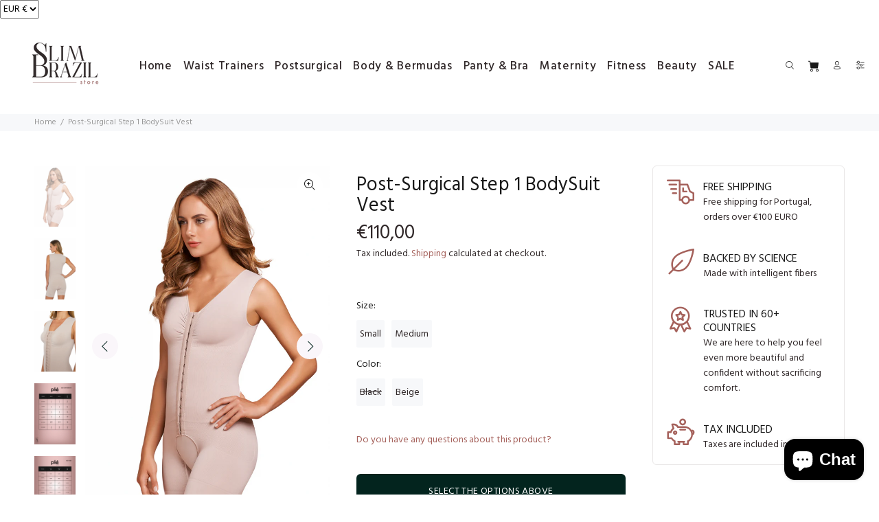

--- FILE ---
content_type: text/html; charset=utf-8
request_url: https://slimbrazilstore.com/products/aesthetic-post-surgical-bodysuit-shorts-vest
body_size: 31146
content:
<!doctype html>
<!--[if IE 9]> <html class="ie9 no-js" lang="en"> <![endif]-->
<!--[if (gt IE 9)|!(IE)]><!--> <html class="no-js" lang="en"> <!--<![endif]-->
<head>
<script>
window.KiwiSizing = window.KiwiSizing === undefined ? {} : window.KiwiSizing;
KiwiSizing.shop = "a7f62d.myshopify.com";


KiwiSizing.data = {
  collections: "616455995720,616455897416,616456388936",
  tags: "POST SURGICAL",
  product: "8734692245832",
  vendor: "Plie Canada",
  type: "Post-Surgical",
  title: "Post-Surgical Step 1 BodySuit Vest",
  images: ["\/\/slimbrazilstore.com\/cdn\/shop\/products\/image_cc62f682-f59b-4dd2-bd71-059deb1e84ea.png?v=1707180133","\/\/slimbrazilstore.com\/cdn\/shop\/files\/image_0dcda2ec-030e-4a8c-a937-7fd0c0e7454a.png?v=1707348488","\/\/slimbrazilstore.com\/cdn\/shop\/files\/image_2f550ec2-c865-4f8d-ba72-aed44fff2b33.png?v=1707348501","\/\/slimbrazilstore.com\/cdn\/shop\/files\/fotosite2_1_5b4dfa3f-183d-4a64-92c1-dfb949de09e4.png?v=1707348512","\/\/slimbrazilstore.com\/cdn\/shop\/files\/fotosite2_2_316d2288-f8f5-4a46-8f6d-49368887e138.png?v=1707348523"],
  options: [{"name":"Size","position":1,"values":["Small","Medium"]},{"name":"Color","position":2,"values":["Black","Beige"]}],
  variants: [{"id":48825501581640,"title":"Small \/ Black","option1":"Small","option2":"Black","option3":null,"sku":"50334","requires_shipping":true,"taxable":true,"featured_image":null,"available":false,"name":"Post-Surgical Step 1 BodySuit Vest - Small \/ Black","public_title":"Small \/ Black","options":["Small","Black"],"price":11000,"weight":440,"compare_at_price":null,"inventory_management":"shopify","barcode":"69695231","requires_selling_plan":false,"selling_plan_allocations":[]},{"id":48825501614408,"title":"Small \/ Beige","option1":"Small","option2":"Beige","option3":null,"sku":"50335","requires_shipping":true,"taxable":true,"featured_image":null,"available":true,"name":"Post-Surgical Step 1 BodySuit Vest - Small \/ Beige","public_title":"Small \/ Beige","options":["Small","Beige"],"price":11000,"weight":440,"compare_at_price":null,"inventory_management":"shopify","barcode":"69695231","requires_selling_plan":false,"selling_plan_allocations":[]},{"id":48038225543496,"title":"Medium \/ Black","option1":"Medium","option2":"Black","option3":null,"sku":"50334","requires_shipping":true,"taxable":true,"featured_image":null,"available":true,"name":"Post-Surgical Step 1 BodySuit Vest - Medium \/ Black","public_title":"Medium \/ Black","options":["Medium","Black"],"price":11000,"weight":440,"compare_at_price":null,"inventory_management":"shopify","barcode":"69695231","requires_selling_plan":false,"selling_plan_allocations":[]},{"id":48038225576264,"title":"Medium \/ Beige","option1":"Medium","option2":"Beige","option3":null,"sku":"503","requires_shipping":true,"taxable":true,"featured_image":null,"available":true,"name":"Post-Surgical Step 1 BodySuit Vest - Medium \/ Beige","public_title":"Medium \/ Beige","options":["Medium","Beige"],"price":11000,"weight":440,"compare_at_price":null,"inventory_management":"shopify","barcode":"50325243","requires_selling_plan":false,"selling_plan_allocations":[]}],
};

</script>


  
	<!-- Added by AVADA SEO Suite -->
	









	<!-- /Added by AVADA SEO Suite -->
  <!-- Basic page needs ================================================== -->
  <meta charset="utf-8">
  <!--[if IE]><meta http-equiv="X-UA-Compatible" content="IE=edge,chrome=1"><![endif]-->
  <meta name="viewport" content="width=device-width,initial-scale=1">
  <meta name="theme-color" content="#a5615b">
  <meta name="keywords" content="Shopify Template" />
  <meta name="author" content="p-themes">
  <link rel="canonical" href="https://slimbrazilstore.com/products/aesthetic-post-surgical-bodysuit-shorts-vest"><link rel="shortcut icon" href="//slimbrazilstore.com/cdn/shop/files/124_32x32.png?v=1706993049" type="image/png"><!-- Title and description ================================================== --><!-- Avada Size Chart Script -->
 
 <script src="//slimbrazilstore.com/cdn/shop/t/3/assets/size-chart-data.js?v=20224213537813066061706993832" defer="defer"></script>

<script>const AVADA_SC_LAST_UPDATE = 1626881965737</script>





<script>const AVADA_SC = {};
          AVADA_SC.product = {"id":8734692245832,"title":"Post-Surgical Step 1 BodySuit Vest","handle":"aesthetic-post-surgical-bodysuit-shorts-vest","description":"\u003cp\u003e Introducing our Control Compression Garment: Your Ultimate Healing Partner\u003c\/p\u003e\n\u003cp\u003eExperience the transformation with our Control Compression Garment – your key to post-surgery recovery and body shaping.\u003c\/p\u003e\n\u003cp\u003eComprehensive Support: Suitable for a range of surgeries, our Control Compression Garment is your ideal partner for various procedures, including:\u003cbr\u003e- Abdominal plastic surgery\u003cbr\u003e- Tummy tuck\u003cbr\u003e- Mummy makeover\u003cbr\u003e- Liposuction (front and back)\u003cbr\u003e- Hernia surgeries\u003cbr\u003e- Breast surgeries (augmentation, reduction, reconstruction, lift, mastopexy, mammoplasty)\u003cbr\u003e- DIEP flap\u003cbr\u003e- Pelvic area procedures\u003cbr\u003e- Buttocks, hips, flanks, and thighs enhancements\u003c\/p\u003e\n\u003cp\u003e Designed for Your Comfort \u003c\/p\u003e\n\u003cp\u003eFeaturing:\u003cbr\u003e- Front opening with 3 customizable settings for your convenience\u003cbr\u003e- Closed back design for seamless elegance\u003cbr\u003e- Gentle lining to ensure skin-friendly wear\u003cbr\u003e- Dual-layer fabric for constant, even compression\u003cbr\u003e- Hygienic opening for practicality\u003cbr\u003e- Hydrophilic treatment for breathability and comfort\u003c\/p\u003e\n\u003cp\u003eMaterial:\u003cbr\u003e- 80% Polyamide\u003cbr\u003e- 15% Spandex\u003cbr\u003e- 5% Cotton\u003c\/p\u003e\n\u003cp\u003eYour path to transformative recovery starts here.\u003c\/p\u003e\n\u003cp\u003e \u003c\/p\u003e\n\u003cp\u003e\u003cimg src=\"https:\/\/cdn.shopify.com\/s\/files\/1\/0463\/9142\/7236\/files\/table_480x480.png?v=1656715157\" alt=\"\"\u003e\u003c\/p\u003e","published_at":"2025-06-04T12:28:46+01:00","created_at":"2024-02-06T00:42:13+00:00","vendor":"Plie Canada","type":"Post-Surgical","tags":["POST SURGICAL"],"price":11000,"price_min":11000,"price_max":11000,"available":true,"price_varies":false,"compare_at_price":null,"compare_at_price_min":0,"compare_at_price_max":0,"compare_at_price_varies":false,"variants":[{"id":48825501581640,"title":"Small \/ Black","option1":"Small","option2":"Black","option3":null,"sku":"50334","requires_shipping":true,"taxable":true,"featured_image":null,"available":false,"name":"Post-Surgical Step 1 BodySuit Vest - Small \/ Black","public_title":"Small \/ Black","options":["Small","Black"],"price":11000,"weight":440,"compare_at_price":null,"inventory_management":"shopify","barcode":"69695231","requires_selling_plan":false,"selling_plan_allocations":[]},{"id":48825501614408,"title":"Small \/ Beige","option1":"Small","option2":"Beige","option3":null,"sku":"50335","requires_shipping":true,"taxable":true,"featured_image":null,"available":true,"name":"Post-Surgical Step 1 BodySuit Vest - Small \/ Beige","public_title":"Small \/ Beige","options":["Small","Beige"],"price":11000,"weight":440,"compare_at_price":null,"inventory_management":"shopify","barcode":"69695231","requires_selling_plan":false,"selling_plan_allocations":[]},{"id":48038225543496,"title":"Medium \/ Black","option1":"Medium","option2":"Black","option3":null,"sku":"50334","requires_shipping":true,"taxable":true,"featured_image":null,"available":true,"name":"Post-Surgical Step 1 BodySuit Vest - Medium \/ Black","public_title":"Medium \/ Black","options":["Medium","Black"],"price":11000,"weight":440,"compare_at_price":null,"inventory_management":"shopify","barcode":"69695231","requires_selling_plan":false,"selling_plan_allocations":[]},{"id":48038225576264,"title":"Medium \/ Beige","option1":"Medium","option2":"Beige","option3":null,"sku":"503","requires_shipping":true,"taxable":true,"featured_image":null,"available":true,"name":"Post-Surgical Step 1 BodySuit Vest - Medium \/ Beige","public_title":"Medium \/ Beige","options":["Medium","Beige"],"price":11000,"weight":440,"compare_at_price":null,"inventory_management":"shopify","barcode":"50325243","requires_selling_plan":false,"selling_plan_allocations":[]}],"images":["\/\/slimbrazilstore.com\/cdn\/shop\/products\/image_cc62f682-f59b-4dd2-bd71-059deb1e84ea.png?v=1707180133","\/\/slimbrazilstore.com\/cdn\/shop\/files\/image_0dcda2ec-030e-4a8c-a937-7fd0c0e7454a.png?v=1707348488","\/\/slimbrazilstore.com\/cdn\/shop\/files\/image_2f550ec2-c865-4f8d-ba72-aed44fff2b33.png?v=1707348501","\/\/slimbrazilstore.com\/cdn\/shop\/files\/fotosite2_1_5b4dfa3f-183d-4a64-92c1-dfb949de09e4.png?v=1707348512","\/\/slimbrazilstore.com\/cdn\/shop\/files\/fotosite2_2_316d2288-f8f5-4a46-8f6d-49368887e138.png?v=1707348523"],"featured_image":"\/\/slimbrazilstore.com\/cdn\/shop\/products\/image_cc62f682-f59b-4dd2-bd71-059deb1e84ea.png?v=1707180133","options":["Size","Color"],"media":[{"alt":null,"id":47859120832840,"position":1,"preview_image":{"aspect_ratio":0.675,"height":1600,"width":1080,"src":"\/\/slimbrazilstore.com\/cdn\/shop\/products\/image_cc62f682-f59b-4dd2-bd71-059deb1e84ea.png?v=1707180133"},"aspect_ratio":0.675,"height":1600,"media_type":"image","src":"\/\/slimbrazilstore.com\/cdn\/shop\/products\/image_cc62f682-f59b-4dd2-bd71-059deb1e84ea.png?v=1707180133","width":1080},{"alt":null,"id":47893122253128,"position":2,"preview_image":{"aspect_ratio":0.675,"height":1600,"width":1080,"src":"\/\/slimbrazilstore.com\/cdn\/shop\/files\/image_0dcda2ec-030e-4a8c-a937-7fd0c0e7454a.png?v=1707348488"},"aspect_ratio":0.675,"height":1600,"media_type":"image","src":"\/\/slimbrazilstore.com\/cdn\/shop\/files\/image_0dcda2ec-030e-4a8c-a937-7fd0c0e7454a.png?v=1707348488","width":1080},{"alt":null,"id":47893125005640,"position":3,"preview_image":{"aspect_ratio":0.675,"height":1600,"width":1080,"src":"\/\/slimbrazilstore.com\/cdn\/shop\/files\/image_2f550ec2-c865-4f8d-ba72-aed44fff2b33.png?v=1707348501"},"aspect_ratio":0.675,"height":1600,"media_type":"image","src":"\/\/slimbrazilstore.com\/cdn\/shop\/files\/image_2f550ec2-c865-4f8d-ba72-aed44fff2b33.png?v=1707348501","width":1080},{"alt":null,"id":47893127561544,"position":4,"preview_image":{"aspect_ratio":0.675,"height":1600,"width":1080,"src":"\/\/slimbrazilstore.com\/cdn\/shop\/files\/fotosite2_1_5b4dfa3f-183d-4a64-92c1-dfb949de09e4.png?v=1707348512"},"aspect_ratio":0.675,"height":1600,"media_type":"image","src":"\/\/slimbrazilstore.com\/cdn\/shop\/files\/fotosite2_1_5b4dfa3f-183d-4a64-92c1-dfb949de09e4.png?v=1707348512","width":1080},{"alt":null,"id":47893128839496,"position":5,"preview_image":{"aspect_ratio":0.675,"height":1600,"width":1080,"src":"\/\/slimbrazilstore.com\/cdn\/shop\/files\/fotosite2_2_316d2288-f8f5-4a46-8f6d-49368887e138.png?v=1707348523"},"aspect_ratio":0.675,"height":1600,"media_type":"image","src":"\/\/slimbrazilstore.com\/cdn\/shop\/files\/fotosite2_2_316d2288-f8f5-4a46-8f6d-49368887e138.png?v=1707348523","width":1080}],"requires_selling_plan":false,"selling_plan_groups":[],"content":"\u003cp\u003e Introducing our Control Compression Garment: Your Ultimate Healing Partner\u003c\/p\u003e\n\u003cp\u003eExperience the transformation with our Control Compression Garment – your key to post-surgery recovery and body shaping.\u003c\/p\u003e\n\u003cp\u003eComprehensive Support: Suitable for a range of surgeries, our Control Compression Garment is your ideal partner for various procedures, including:\u003cbr\u003e- Abdominal plastic surgery\u003cbr\u003e- Tummy tuck\u003cbr\u003e- Mummy makeover\u003cbr\u003e- Liposuction (front and back)\u003cbr\u003e- Hernia surgeries\u003cbr\u003e- Breast surgeries (augmentation, reduction, reconstruction, lift, mastopexy, mammoplasty)\u003cbr\u003e- DIEP flap\u003cbr\u003e- Pelvic area procedures\u003cbr\u003e- Buttocks, hips, flanks, and thighs enhancements\u003c\/p\u003e\n\u003cp\u003e Designed for Your Comfort \u003c\/p\u003e\n\u003cp\u003eFeaturing:\u003cbr\u003e- Front opening with 3 customizable settings for your convenience\u003cbr\u003e- Closed back design for seamless elegance\u003cbr\u003e- Gentle lining to ensure skin-friendly wear\u003cbr\u003e- Dual-layer fabric for constant, even compression\u003cbr\u003e- Hygienic opening for practicality\u003cbr\u003e- Hydrophilic treatment for breathability and comfort\u003c\/p\u003e\n\u003cp\u003eMaterial:\u003cbr\u003e- 80% Polyamide\u003cbr\u003e- 15% Spandex\u003cbr\u003e- 5% Cotton\u003c\/p\u003e\n\u003cp\u003eYour path to transformative recovery starts here.\u003c\/p\u003e\n\u003cp\u003e \u003c\/p\u003e\n\u003cp\u003e\u003cimg src=\"https:\/\/cdn.shopify.com\/s\/files\/1\/0463\/9142\/7236\/files\/table_480x480.png?v=1656715157\" alt=\"\"\u003e\u003c\/p\u003e"};
          AVADA_SC.template = "product";
          AVADA_SC.collections = [];
          AVADA_SC.collections.push("")
          
          AVADA_SC.collections.push("616455995720");
          
          AVADA_SC.collections.push("616455897416");
          
          AVADA_SC.collections.push("616456388936");
          
  </script>
  <!-- /Avada Size Chart Script -->

<title>Post-Surgical Step 1 BodySuit Vest
&ndash; Slim Brazil Europe
</title>
  <!-- Era of Ecom Engine Hook start -->
<link rel="dns-prefetch" href="//winads.eraofecom.org">
<script title="winads_engine" type="text/javascript">
    //AGILITY_PLACEHOLDER
    //BOUNCER_PLACEHOLDER
</script>

<meta name="wa:tags" content="POST SURGICAL">
<meta name="wa:collections" content="Body &amp; Bermudas, Postsurgical, The best products">




<!-- Era of Ecom Engine Hook end -->

<meta name="description" content=" Introducing our Control Compression Garment: Your Ultimate Healing Partner Experience the transformation with our Control Compression Garment – your key to post-surgery recovery and body shaping. Comprehensive Support: Suitable for a range of surgeries, our Control Compression Garment is your ideal partner for various"><meta name="timezone" content="US/Arizona"><!-- Social meta ================================================== --><!-- /snippets/social-meta-tags.liquid -->




<meta property="og:site_name" content="Slim Brazil Europe">
<meta property="og:url" content="https://slimbrazilstore.com/products/aesthetic-post-surgical-bodysuit-shorts-vest">
<meta property="og:title" content="Post-Surgical Step 1 BodySuit Vest">
<meta property="og:type" content="product">
<meta property="og:description" content=" Introducing our Control Compression Garment: Your Ultimate Healing Partner Experience the transformation with our Control Compression Garment – your key to post-surgery recovery and body shaping. Comprehensive Support: Suitable for a range of surgeries, our Control Compression Garment is your ideal partner for various">

  <meta property="og:price:amount" content="110,00">
  <meta property="og:price:currency" content="EUR">

<meta property="og:image" content="http://slimbrazilstore.com/cdn/shop/products/image_cc62f682-f59b-4dd2-bd71-059deb1e84ea_1200x1200.png?v=1707180133"><meta property="og:image" content="http://slimbrazilstore.com/cdn/shop/files/image_0dcda2ec-030e-4a8c-a937-7fd0c0e7454a_1200x1200.png?v=1707348488"><meta property="og:image" content="http://slimbrazilstore.com/cdn/shop/files/image_2f550ec2-c865-4f8d-ba72-aed44fff2b33_1200x1200.png?v=1707348501">
<meta property="og:image:secure_url" content="https://slimbrazilstore.com/cdn/shop/products/image_cc62f682-f59b-4dd2-bd71-059deb1e84ea_1200x1200.png?v=1707180133"><meta property="og:image:secure_url" content="https://slimbrazilstore.com/cdn/shop/files/image_0dcda2ec-030e-4a8c-a937-7fd0c0e7454a_1200x1200.png?v=1707348488"><meta property="og:image:secure_url" content="https://slimbrazilstore.com/cdn/shop/files/image_2f550ec2-c865-4f8d-ba72-aed44fff2b33_1200x1200.png?v=1707348501">


<meta name="twitter:card" content="summary_large_image">
<meta name="twitter:title" content="Post-Surgical Step 1 BodySuit Vest">
<meta name="twitter:description" content=" Introducing our Control Compression Garment: Your Ultimate Healing Partner Experience the transformation with our Control Compression Garment – your key to post-surgery recovery and body shaping. Comprehensive Support: Suitable for a range of surgeries, our Control Compression Garment is your ideal partner for various">
<!-- Helpers ================================================== -->

  <!-- CSS ================================================== --><link href="https://fonts.googleapis.com/css?family=Hind:100,200,300,400,500,600,700,800,900" rel="stylesheet" defer>
<link href="//slimbrazilstore.com/cdn/shop/t/3/assets/theme.css?v=140820905205001666681716826156" rel="stylesheet" type="text/css" media="all" />

<script src="//slimbrazilstore.com/cdn/shop/t/3/assets/jquery.min.js?v=146653844047132007351706993832" defer="defer"></script><!-- Header hook for plugins ================================================== -->
  <script>window.performance && window.performance.mark && window.performance.mark('shopify.content_for_header.start');</script><meta name="google-site-verification" content="uDwYo6j_Ab3KAub4ol491QAaWSetgqqxd9FcbP5xckA">
<meta name="facebook-domain-verification" content="xo0auph48ckno6j1o3gfv13464fw62">
<meta id="shopify-digital-wallet" name="shopify-digital-wallet" content="/75899568456/digital_wallets/dialog">
<meta name="shopify-checkout-api-token" content="ba466234ddae372f7e81b77e480f180b">
<meta id="in-context-paypal-metadata" data-shop-id="75899568456" data-venmo-supported="false" data-environment="production" data-locale="en_US" data-paypal-v4="true" data-currency="EUR">
<link rel="alternate" hreflang="x-default" href="https://slimbrazilstore.com/products/aesthetic-post-surgical-bodysuit-shorts-vest">
<link rel="alternate" hreflang="en" href="https://slimbrazilstore.com/products/aesthetic-post-surgical-bodysuit-shorts-vest">
<link rel="alternate" hreflang="en-BE" href="https://slimbrazilstore.eu/products/aesthetic-post-surgical-bodysuit-shorts-vest">
<link rel="alternate" hreflang="pt-BE" href="https://slimbrazilstore.eu/pt/products/aesthetic-post-surgical-bodysuit-shorts-vest">
<link rel="alternate" hreflang="en-CH" href="https://slimbrazilstore.eu/products/aesthetic-post-surgical-bodysuit-shorts-vest">
<link rel="alternate" hreflang="pt-CH" href="https://slimbrazilstore.eu/pt/products/aesthetic-post-surgical-bodysuit-shorts-vest">
<link rel="alternate" hreflang="en-CZ" href="https://slimbrazilstore.eu/products/aesthetic-post-surgical-bodysuit-shorts-vest">
<link rel="alternate" hreflang="pt-CZ" href="https://slimbrazilstore.eu/pt/products/aesthetic-post-surgical-bodysuit-shorts-vest">
<link rel="alternate" hreflang="en-DE" href="https://slimbrazilstore.eu/products/aesthetic-post-surgical-bodysuit-shorts-vest">
<link rel="alternate" hreflang="pt-DE" href="https://slimbrazilstore.eu/pt/products/aesthetic-post-surgical-bodysuit-shorts-vest">
<link rel="alternate" hreflang="en-ES" href="https://slimbrazilstore.eu/products/aesthetic-post-surgical-bodysuit-shorts-vest">
<link rel="alternate" hreflang="pt-ES" href="https://slimbrazilstore.eu/pt/products/aesthetic-post-surgical-bodysuit-shorts-vest">
<link rel="alternate" hreflang="en-FR" href="https://slimbrazilstore.eu/products/aesthetic-post-surgical-bodysuit-shorts-vest">
<link rel="alternate" hreflang="pt-FR" href="https://slimbrazilstore.eu/pt/products/aesthetic-post-surgical-bodysuit-shorts-vest">
<link rel="alternate" hreflang="en-GB" href="https://slimbrazilstore.eu/products/aesthetic-post-surgical-bodysuit-shorts-vest">
<link rel="alternate" hreflang="pt-GB" href="https://slimbrazilstore.eu/pt/products/aesthetic-post-surgical-bodysuit-shorts-vest">
<link rel="alternate" hreflang="en-IE" href="https://slimbrazilstore.eu/products/aesthetic-post-surgical-bodysuit-shorts-vest">
<link rel="alternate" hreflang="pt-IE" href="https://slimbrazilstore.eu/pt/products/aesthetic-post-surgical-bodysuit-shorts-vest">
<link rel="alternate" hreflang="en-IT" href="https://slimbrazilstore.eu/products/aesthetic-post-surgical-bodysuit-shorts-vest">
<link rel="alternate" hreflang="pt-IT" href="https://slimbrazilstore.eu/pt/products/aesthetic-post-surgical-bodysuit-shorts-vest">
<link rel="alternate" hreflang="en-NL" href="https://slimbrazilstore.eu/products/aesthetic-post-surgical-bodysuit-shorts-vest">
<link rel="alternate" hreflang="pt-NL" href="https://slimbrazilstore.eu/pt/products/aesthetic-post-surgical-bodysuit-shorts-vest">
<link rel="alternate" hreflang="en-NO" href="https://slimbrazilstore.eu/products/aesthetic-post-surgical-bodysuit-shorts-vest">
<link rel="alternate" hreflang="pt-NO" href="https://slimbrazilstore.eu/pt/products/aesthetic-post-surgical-bodysuit-shorts-vest">
<link rel="alternate" hreflang="en-PL" href="https://slimbrazilstore.eu/products/aesthetic-post-surgical-bodysuit-shorts-vest">
<link rel="alternate" hreflang="pt-PL" href="https://slimbrazilstore.eu/pt/products/aesthetic-post-surgical-bodysuit-shorts-vest">
<link rel="alternate" hreflang="en-SE" href="https://slimbrazilstore.eu/products/aesthetic-post-surgical-bodysuit-shorts-vest">
<link rel="alternate" hreflang="pt-SE" href="https://slimbrazilstore.eu/pt/products/aesthetic-post-surgical-bodysuit-shorts-vest">
<link rel="alternate" hreflang="en-GR" href="https://slimbrazilstore.eu/products/aesthetic-post-surgical-bodysuit-shorts-vest">
<link rel="alternate" hreflang="pt-GR" href="https://slimbrazilstore.eu/pt/products/aesthetic-post-surgical-bodysuit-shorts-vest">
<link rel="alternate" hreflang="en-IS" href="https://slimbrazilstore.eu/products/aesthetic-post-surgical-bodysuit-shorts-vest">
<link rel="alternate" hreflang="pt-IS" href="https://slimbrazilstore.eu/pt/products/aesthetic-post-surgical-bodysuit-shorts-vest">
<link rel="alternate" hreflang="en-LU" href="https://slimbrazilstore.eu/products/aesthetic-post-surgical-bodysuit-shorts-vest">
<link rel="alternate" hreflang="pt-LU" href="https://slimbrazilstore.eu/pt/products/aesthetic-post-surgical-bodysuit-shorts-vest">
<link rel="alternate" hreflang="en-LI" href="https://slimbrazilstore.eu/products/aesthetic-post-surgical-bodysuit-shorts-vest">
<link rel="alternate" hreflang="pt-LI" href="https://slimbrazilstore.eu/pt/products/aesthetic-post-surgical-bodysuit-shorts-vest">
<link rel="alternate" hreflang="en-MC" href="https://slimbrazilstore.eu/products/aesthetic-post-surgical-bodysuit-shorts-vest">
<link rel="alternate" hreflang="pt-MC" href="https://slimbrazilstore.eu/pt/products/aesthetic-post-surgical-bodysuit-shorts-vest">
<link rel="alternate" hreflang="en-ME" href="https://slimbrazilstore.eu/products/aesthetic-post-surgical-bodysuit-shorts-vest">
<link rel="alternate" hreflang="pt-ME" href="https://slimbrazilstore.eu/pt/products/aesthetic-post-surgical-bodysuit-shorts-vest">
<link rel="alternate" hreflang="en-MT" href="https://slimbrazilstore.eu/products/aesthetic-post-surgical-bodysuit-shorts-vest">
<link rel="alternate" hreflang="pt-MT" href="https://slimbrazilstore.eu/pt/products/aesthetic-post-surgical-bodysuit-shorts-vest">
<link rel="alternate" hreflang="en-HR" href="https://slimbrazilstore.eu/products/aesthetic-post-surgical-bodysuit-shorts-vest">
<link rel="alternate" hreflang="pt-HR" href="https://slimbrazilstore.eu/pt/products/aesthetic-post-surgical-bodysuit-shorts-vest">
<link rel="alternate" hreflang="en-PT" href="https://slimbrazilstore.eu/products/aesthetic-post-surgical-bodysuit-shorts-vest">
<link rel="alternate" hreflang="pt-PT" href="https://slimbrazilstore.eu/pt/products/aesthetic-post-surgical-bodysuit-shorts-vest">
<link rel="alternate" type="application/json+oembed" href="https://slimbrazilstore.com/products/aesthetic-post-surgical-bodysuit-shorts-vest.oembed">
<script async="async" src="/checkouts/internal/preloads.js?locale=en-PT"></script>
<link rel="preconnect" href="https://shop.app" crossorigin="anonymous">
<script async="async" src="https://shop.app/checkouts/internal/preloads.js?locale=en-PT&shop_id=75899568456" crossorigin="anonymous"></script>
<script id="shopify-features" type="application/json">{"accessToken":"ba466234ddae372f7e81b77e480f180b","betas":["rich-media-storefront-analytics"],"domain":"slimbrazilstore.com","predictiveSearch":true,"shopId":75899568456,"locale":"en"}</script>
<script>var Shopify = Shopify || {};
Shopify.shop = "a7f62d.myshopify.com";
Shopify.locale = "en";
Shopify.currency = {"active":"EUR","rate":"1.0"};
Shopify.country = "PT";
Shopify.theme = {"name":"Theme export  slimbrazilstore-com-cpw-app-copy-...","id":157876814152,"schema_name":"Wokiee","schema_version":"2.0.2","theme_store_id":null,"role":"main"};
Shopify.theme.handle = "null";
Shopify.theme.style = {"id":null,"handle":null};
Shopify.cdnHost = "slimbrazilstore.com/cdn";
Shopify.routes = Shopify.routes || {};
Shopify.routes.root = "/";</script>
<script type="module">!function(o){(o.Shopify=o.Shopify||{}).modules=!0}(window);</script>
<script>!function(o){function n(){var o=[];function n(){o.push(Array.prototype.slice.apply(arguments))}return n.q=o,n}var t=o.Shopify=o.Shopify||{};t.loadFeatures=n(),t.autoloadFeatures=n()}(window);</script>
<script>
  window.ShopifyPay = window.ShopifyPay || {};
  window.ShopifyPay.apiHost = "shop.app\/pay";
  window.ShopifyPay.redirectState = null;
</script>
<script id="shop-js-analytics" type="application/json">{"pageType":"product"}</script>
<script defer="defer" async type="module" src="//slimbrazilstore.com/cdn/shopifycloud/shop-js/modules/v2/client.init-shop-cart-sync_C5BV16lS.en.esm.js"></script>
<script defer="defer" async type="module" src="//slimbrazilstore.com/cdn/shopifycloud/shop-js/modules/v2/chunk.common_CygWptCX.esm.js"></script>
<script type="module">
  await import("//slimbrazilstore.com/cdn/shopifycloud/shop-js/modules/v2/client.init-shop-cart-sync_C5BV16lS.en.esm.js");
await import("//slimbrazilstore.com/cdn/shopifycloud/shop-js/modules/v2/chunk.common_CygWptCX.esm.js");

  window.Shopify.SignInWithShop?.initShopCartSync?.({"fedCMEnabled":true,"windoidEnabled":true});

</script>
<script>
  window.Shopify = window.Shopify || {};
  if (!window.Shopify.featureAssets) window.Shopify.featureAssets = {};
  window.Shopify.featureAssets['shop-js'] = {"shop-cart-sync":["modules/v2/client.shop-cart-sync_ZFArdW7E.en.esm.js","modules/v2/chunk.common_CygWptCX.esm.js"],"init-fed-cm":["modules/v2/client.init-fed-cm_CmiC4vf6.en.esm.js","modules/v2/chunk.common_CygWptCX.esm.js"],"shop-button":["modules/v2/client.shop-button_tlx5R9nI.en.esm.js","modules/v2/chunk.common_CygWptCX.esm.js"],"shop-cash-offers":["modules/v2/client.shop-cash-offers_DOA2yAJr.en.esm.js","modules/v2/chunk.common_CygWptCX.esm.js","modules/v2/chunk.modal_D71HUcav.esm.js"],"init-windoid":["modules/v2/client.init-windoid_sURxWdc1.en.esm.js","modules/v2/chunk.common_CygWptCX.esm.js"],"shop-toast-manager":["modules/v2/client.shop-toast-manager_ClPi3nE9.en.esm.js","modules/v2/chunk.common_CygWptCX.esm.js"],"init-shop-email-lookup-coordinator":["modules/v2/client.init-shop-email-lookup-coordinator_B8hsDcYM.en.esm.js","modules/v2/chunk.common_CygWptCX.esm.js"],"init-shop-cart-sync":["modules/v2/client.init-shop-cart-sync_C5BV16lS.en.esm.js","modules/v2/chunk.common_CygWptCX.esm.js"],"avatar":["modules/v2/client.avatar_BTnouDA3.en.esm.js"],"pay-button":["modules/v2/client.pay-button_FdsNuTd3.en.esm.js","modules/v2/chunk.common_CygWptCX.esm.js"],"init-customer-accounts":["modules/v2/client.init-customer-accounts_DxDtT_ad.en.esm.js","modules/v2/client.shop-login-button_C5VAVYt1.en.esm.js","modules/v2/chunk.common_CygWptCX.esm.js","modules/v2/chunk.modal_D71HUcav.esm.js"],"init-shop-for-new-customer-accounts":["modules/v2/client.init-shop-for-new-customer-accounts_ChsxoAhi.en.esm.js","modules/v2/client.shop-login-button_C5VAVYt1.en.esm.js","modules/v2/chunk.common_CygWptCX.esm.js","modules/v2/chunk.modal_D71HUcav.esm.js"],"shop-login-button":["modules/v2/client.shop-login-button_C5VAVYt1.en.esm.js","modules/v2/chunk.common_CygWptCX.esm.js","modules/v2/chunk.modal_D71HUcav.esm.js"],"init-customer-accounts-sign-up":["modules/v2/client.init-customer-accounts-sign-up_CPSyQ0Tj.en.esm.js","modules/v2/client.shop-login-button_C5VAVYt1.en.esm.js","modules/v2/chunk.common_CygWptCX.esm.js","modules/v2/chunk.modal_D71HUcav.esm.js"],"shop-follow-button":["modules/v2/client.shop-follow-button_Cva4Ekp9.en.esm.js","modules/v2/chunk.common_CygWptCX.esm.js","modules/v2/chunk.modal_D71HUcav.esm.js"],"checkout-modal":["modules/v2/client.checkout-modal_BPM8l0SH.en.esm.js","modules/v2/chunk.common_CygWptCX.esm.js","modules/v2/chunk.modal_D71HUcav.esm.js"],"lead-capture":["modules/v2/client.lead-capture_Bi8yE_yS.en.esm.js","modules/v2/chunk.common_CygWptCX.esm.js","modules/v2/chunk.modal_D71HUcav.esm.js"],"shop-login":["modules/v2/client.shop-login_D6lNrXab.en.esm.js","modules/v2/chunk.common_CygWptCX.esm.js","modules/v2/chunk.modal_D71HUcav.esm.js"],"payment-terms":["modules/v2/client.payment-terms_CZxnsJam.en.esm.js","modules/v2/chunk.common_CygWptCX.esm.js","modules/v2/chunk.modal_D71HUcav.esm.js"]};
</script>
<script>(function() {
  var isLoaded = false;
  function asyncLoad() {
    if (isLoaded) return;
    isLoaded = true;
    var urls = ["https:\/\/chimpstatic.com\/mcjs-connected\/js\/users\/67e7eaad63eaaae738873f5b5\/513693e76654e32f92ecfa821.js?shop=a7f62d.myshopify.com","https:\/\/storage.nfcube.com\/instafeed-36aacf2476f22ae8010461cf5db50846.js?shop=a7f62d.myshopify.com","https:\/\/cdn.hextom.com\/js\/freeshippingbar.js?shop=a7f62d.myshopify.com","https:\/\/sdks.automizely.com\/conversions\/v1\/conversions.js?app_connection_id=c363a9b38cc34018b81742bd351654e7\u0026mapped_org_id=d1aefe2cc7543d53a68a54e10f60afcc_v1\u0026shop=a7f62d.myshopify.com"];
    for (var i = 0; i < urls.length; i++) {
      var s = document.createElement('script');
      s.type = 'text/javascript';
      s.async = true;
      s.src = urls[i];
      var x = document.getElementsByTagName('script')[0];
      x.parentNode.insertBefore(s, x);
    }
  };
  if(window.attachEvent) {
    window.attachEvent('onload', asyncLoad);
  } else {
    window.addEventListener('load', asyncLoad, false);
  }
})();</script>
<script id="__st">var __st={"a":75899568456,"offset":0,"reqid":"1a09da55-ffde-4b9c-bb73-37675329f866-1768758660","pageurl":"slimbrazilstore.com\/products\/aesthetic-post-surgical-bodysuit-shorts-vest","u":"6cc55b7d00c8","p":"product","rtyp":"product","rid":8734692245832};</script>
<script>window.ShopifyPaypalV4VisibilityTracking = true;</script>
<script id="captcha-bootstrap">!function(){'use strict';const t='contact',e='account',n='new_comment',o=[[t,t],['blogs',n],['comments',n],[t,'customer']],c=[[e,'customer_login'],[e,'guest_login'],[e,'recover_customer_password'],[e,'create_customer']],r=t=>t.map((([t,e])=>`form[action*='/${t}']:not([data-nocaptcha='true']) input[name='form_type'][value='${e}']`)).join(','),a=t=>()=>t?[...document.querySelectorAll(t)].map((t=>t.form)):[];function s(){const t=[...o],e=r(t);return a(e)}const i='password',u='form_key',d=['recaptcha-v3-token','g-recaptcha-response','h-captcha-response',i],f=()=>{try{return window.sessionStorage}catch{return}},m='__shopify_v',_=t=>t.elements[u];function p(t,e,n=!1){try{const o=window.sessionStorage,c=JSON.parse(o.getItem(e)),{data:r}=function(t){const{data:e,action:n}=t;return t[m]||n?{data:e,action:n}:{data:t,action:n}}(c);for(const[e,n]of Object.entries(r))t.elements[e]&&(t.elements[e].value=n);n&&o.removeItem(e)}catch(o){console.error('form repopulation failed',{error:o})}}const l='form_type',E='cptcha';function T(t){t.dataset[E]=!0}const w=window,h=w.document,L='Shopify',v='ce_forms',y='captcha';let A=!1;((t,e)=>{const n=(g='f06e6c50-85a8-45c8-87d0-21a2b65856fe',I='https://cdn.shopify.com/shopifycloud/storefront-forms-hcaptcha/ce_storefront_forms_captcha_hcaptcha.v1.5.2.iife.js',D={infoText:'Protected by hCaptcha',privacyText:'Privacy',termsText:'Terms'},(t,e,n)=>{const o=w[L][v],c=o.bindForm;if(c)return c(t,g,e,D).then(n);var r;o.q.push([[t,g,e,D],n]),r=I,A||(h.body.append(Object.assign(h.createElement('script'),{id:'captcha-provider',async:!0,src:r})),A=!0)});var g,I,D;w[L]=w[L]||{},w[L][v]=w[L][v]||{},w[L][v].q=[],w[L][y]=w[L][y]||{},w[L][y].protect=function(t,e){n(t,void 0,e),T(t)},Object.freeze(w[L][y]),function(t,e,n,w,h,L){const[v,y,A,g]=function(t,e,n){const i=e?o:[],u=t?c:[],d=[...i,...u],f=r(d),m=r(i),_=r(d.filter((([t,e])=>n.includes(e))));return[a(f),a(m),a(_),s()]}(w,h,L),I=t=>{const e=t.target;return e instanceof HTMLFormElement?e:e&&e.form},D=t=>v().includes(t);t.addEventListener('submit',(t=>{const e=I(t);if(!e)return;const n=D(e)&&!e.dataset.hcaptchaBound&&!e.dataset.recaptchaBound,o=_(e),c=g().includes(e)&&(!o||!o.value);(n||c)&&t.preventDefault(),c&&!n&&(function(t){try{if(!f())return;!function(t){const e=f();if(!e)return;const n=_(t);if(!n)return;const o=n.value;o&&e.removeItem(o)}(t);const e=Array.from(Array(32),(()=>Math.random().toString(36)[2])).join('');!function(t,e){_(t)||t.append(Object.assign(document.createElement('input'),{type:'hidden',name:u})),t.elements[u].value=e}(t,e),function(t,e){const n=f();if(!n)return;const o=[...t.querySelectorAll(`input[type='${i}']`)].map((({name:t})=>t)),c=[...d,...o],r={};for(const[a,s]of new FormData(t).entries())c.includes(a)||(r[a]=s);n.setItem(e,JSON.stringify({[m]:1,action:t.action,data:r}))}(t,e)}catch(e){console.error('failed to persist form',e)}}(e),e.submit())}));const S=(t,e)=>{t&&!t.dataset[E]&&(n(t,e.some((e=>e===t))),T(t))};for(const o of['focusin','change'])t.addEventListener(o,(t=>{const e=I(t);D(e)&&S(e,y())}));const B=e.get('form_key'),M=e.get(l),P=B&&M;t.addEventListener('DOMContentLoaded',(()=>{const t=y();if(P)for(const e of t)e.elements[l].value===M&&p(e,B);[...new Set([...A(),...v().filter((t=>'true'===t.dataset.shopifyCaptcha))])].forEach((e=>S(e,t)))}))}(h,new URLSearchParams(w.location.search),n,t,e,['guest_login'])})(!0,!0)}();</script>
<script integrity="sha256-4kQ18oKyAcykRKYeNunJcIwy7WH5gtpwJnB7kiuLZ1E=" data-source-attribution="shopify.loadfeatures" defer="defer" src="//slimbrazilstore.com/cdn/shopifycloud/storefront/assets/storefront/load_feature-a0a9edcb.js" crossorigin="anonymous"></script>
<script crossorigin="anonymous" defer="defer" src="//slimbrazilstore.com/cdn/shopifycloud/storefront/assets/shopify_pay/storefront-65b4c6d7.js?v=20250812"></script>
<script data-source-attribution="shopify.dynamic_checkout.dynamic.init">var Shopify=Shopify||{};Shopify.PaymentButton=Shopify.PaymentButton||{isStorefrontPortableWallets:!0,init:function(){window.Shopify.PaymentButton.init=function(){};var t=document.createElement("script");t.src="https://slimbrazilstore.com/cdn/shopifycloud/portable-wallets/latest/portable-wallets.en.js",t.type="module",document.head.appendChild(t)}};
</script>
<script data-source-attribution="shopify.dynamic_checkout.buyer_consent">
  function portableWalletsHideBuyerConsent(e){var t=document.getElementById("shopify-buyer-consent"),n=document.getElementById("shopify-subscription-policy-button");t&&n&&(t.classList.add("hidden"),t.setAttribute("aria-hidden","true"),n.removeEventListener("click",e))}function portableWalletsShowBuyerConsent(e){var t=document.getElementById("shopify-buyer-consent"),n=document.getElementById("shopify-subscription-policy-button");t&&n&&(t.classList.remove("hidden"),t.removeAttribute("aria-hidden"),n.addEventListener("click",e))}window.Shopify?.PaymentButton&&(window.Shopify.PaymentButton.hideBuyerConsent=portableWalletsHideBuyerConsent,window.Shopify.PaymentButton.showBuyerConsent=portableWalletsShowBuyerConsent);
</script>
<script data-source-attribution="shopify.dynamic_checkout.cart.bootstrap">document.addEventListener("DOMContentLoaded",(function(){function t(){return document.querySelector("shopify-accelerated-checkout-cart, shopify-accelerated-checkout")}if(t())Shopify.PaymentButton.init();else{new MutationObserver((function(e,n){t()&&(Shopify.PaymentButton.init(),n.disconnect())})).observe(document.body,{childList:!0,subtree:!0})}}));
</script>
<script id='scb4127' type='text/javascript' async='' src='https://slimbrazilstore.com/cdn/shopifycloud/privacy-banner/storefront-banner.js'></script><link id="shopify-accelerated-checkout-styles" rel="stylesheet" media="screen" href="https://slimbrazilstore.com/cdn/shopifycloud/portable-wallets/latest/accelerated-checkout-backwards-compat.css" crossorigin="anonymous">
<style id="shopify-accelerated-checkout-cart">
        #shopify-buyer-consent {
  margin-top: 1em;
  display: inline-block;
  width: 100%;
}

#shopify-buyer-consent.hidden {
  display: none;
}

#shopify-subscription-policy-button {
  background: none;
  border: none;
  padding: 0;
  text-decoration: underline;
  font-size: inherit;
  cursor: pointer;
}

#shopify-subscription-policy-button::before {
  box-shadow: none;
}

      </style>
<script id="sections-script" data-sections="promo-fixed" defer="defer" src="//slimbrazilstore.com/cdn/shop/t/3/compiled_assets/scripts.js?v=141"></script>
<script>window.performance && window.performance.mark && window.performance.mark('shopify.content_for_header.end');</script>
  <!-- /Header hook for plugins ================================================== --><style>
    [data-rating="0.0"]{
      display:none !important;
    }
  </style><form method="post" action="/cart/update" id="currency_form" accept-charset="UTF-8" class="shopify-currency-form" enctype="multipart/form-data"><input type="hidden" name="form_type" value="currency" /><input type="hidden" name="utf8" value="✓" /><input type="hidden" name="return_to" value="/products/aesthetic-post-surgical-bodysuit-shorts-vest" />
    <select name="currency">
      
        
          <option>CHF</option>
        
      
        
          <option>CZK</option>
        
      
        
          <option selected="true">EUR €</option>
          
      
        
          <option>GBP</option>
        
      
        
          <option>ISK</option>
        
      
        
          <option>PLN</option>
        
      
        
          <option>SEK</option>
        
      
    </select>
  </form>


<script>
window.mlvedaShopCurrency = "EUR";
window.shopCurrency = "EUR";
window.supported_currencies = "CAD USD EUR GBP";
</script><!-- "snippets/mlveda-currencies-switcher.liquid" was not rendered, the associated app was uninstalled --><!-- "snippets/mlveda-currencies.liquid" was not rendered, the associated app was uninstalled --><!-- "snippets/mlveda-flag.liquid" was not rendered, the associated app was uninstalled --><!-- "snippets/mlveda-currencies-style.liquid" was not rendered, the associated app was uninstalled -->


  






  


  <!-- "snippets/judgeme_core.liquid" was not rendered, the associated app was uninstalled -->



<!-- Global site tag (gtag.js) - Google Analytics -->
<script async src="https://www.googletagmanager.com/gtag/js?UA-199089971-1"></script>
<script>
  window.dataLayer = window.dataLayer || [];
  function gtag(){dataLayer.push(arguments);}
  gtag('js', new Date());

  gtag('config', 'UA-199089971-1');
</script>


<script type="text/javascript">
  window.Rivo = window.Rivo || {};
  window.Rivo.common = window.Rivo.common || {};
  window.Rivo.common.shop = {
    permanent_domain: 'a7f62d.myshopify.com',
    currency: "EUR",
    money_format: "\u003cspan class=money\u003e€{{amount_with_comma_separator}}\u003c\/span\u003e",
    id: 46391427236
  };
  

  window.Rivo.common.template = 'product';
  window.Rivo.common.cart = {};
  window.Rivo.common.vapid_public_key = "BO5RJ2FA8w6MW2Qt1_MKSFtoVpVjUMLYkHb2arb7zZxEaYGTMuLvmZGabSHj8q0EwlzLWBAcAU_0z-z9Xps8kF8=";
  window.Rivo.global_config = null;

  
    if (window.Rivo.common.template == 'product'){
      window.Rivo.common.product = {
        id: 8734692245832, price: 11000, handle: "aesthetic-post-surgical-bodysuit-shorts-vest", tags: ["POST SURGICAL"],
        available: true, title: "Post-Surgical Step 1 BodySuit Vest", variants: [{"id":48825501581640,"title":"Small \/ Black","option1":"Small","option2":"Black","option3":null,"sku":"50334","requires_shipping":true,"taxable":true,"featured_image":null,"available":false,"name":"Post-Surgical Step 1 BodySuit Vest - Small \/ Black","public_title":"Small \/ Black","options":["Small","Black"],"price":11000,"weight":440,"compare_at_price":null,"inventory_management":"shopify","barcode":"69695231","requires_selling_plan":false,"selling_plan_allocations":[]},{"id":48825501614408,"title":"Small \/ Beige","option1":"Small","option2":"Beige","option3":null,"sku":"50335","requires_shipping":true,"taxable":true,"featured_image":null,"available":true,"name":"Post-Surgical Step 1 BodySuit Vest - Small \/ Beige","public_title":"Small \/ Beige","options":["Small","Beige"],"price":11000,"weight":440,"compare_at_price":null,"inventory_management":"shopify","barcode":"69695231","requires_selling_plan":false,"selling_plan_allocations":[]},{"id":48038225543496,"title":"Medium \/ Black","option1":"Medium","option2":"Black","option3":null,"sku":"50334","requires_shipping":true,"taxable":true,"featured_image":null,"available":true,"name":"Post-Surgical Step 1 BodySuit Vest - Medium \/ Black","public_title":"Medium \/ Black","options":["Medium","Black"],"price":11000,"weight":440,"compare_at_price":null,"inventory_management":"shopify","barcode":"69695231","requires_selling_plan":false,"selling_plan_allocations":[]},{"id":48038225576264,"title":"Medium \/ Beige","option1":"Medium","option2":"Beige","option3":null,"sku":"503","requires_shipping":true,"taxable":true,"featured_image":null,"available":true,"name":"Post-Surgical Step 1 BodySuit Vest - Medium \/ Beige","public_title":"Medium \/ Beige","options":["Medium","Beige"],"price":11000,"weight":440,"compare_at_price":null,"inventory_management":"shopify","barcode":"50325243","requires_selling_plan":false,"selling_plan_allocations":[]}]
      };
    }
  



    window.Rivo.pu_config = null;

    window.Rivo.widgets_config = null;

</script>


<script type="text/javascript">
  

  //Global snippet for Rivo
  //this is updated automatically - do not edit manually.

  function loadScript(src, defer, done) {
    var js = document.createElement('script');
    js.src = src;
    js.defer = defer;
    js.onload = function(){done();};
    js.onerror = function(){
      done(new Error('Failed to load script ' + src));
    };
    document.head.appendChild(js);
  }

  function browserSupportsAllFeatures() {
    return window.Promise && window.fetch && window.Symbol;
  }

  if (browserSupportsAllFeatures()) {
    main();
  } else {
    loadScript('https://polyfill-fastly.net/v3/polyfill.min.js?features=Promise,fetch', true, main);
  }

  function loadAppScripts(){


      loadScript(window.Rivo.global_config.asset_urls.pu.init_js, true, function(){});

      loadScript(window.Rivo.global_config.asset_urls.widgets.init_js, true, function(){});
  }

  function main(err) {
    //isolate the scope
    loadScript(window.Rivo.global_config.asset_urls.global.helper_js, false, loadAppScripts);
  }
</script>



    <!-- Upsell & Cross Sell Kit by Logbase - Starts -->
      <script src='https://upsell-app.logbase.io/lb-upsell.js?shop=slim-brazil-store.myshopify.com' defer></script>
    <!-- Upsell & Cross Sell Kit by Logbase - Ends -->
    <script src="//slimbrazilstore.com/cdn/shop/t/3/assets/oscp-cpw.js?v=149301082293033079991706993832" defer="defer"></script>

<script src="https://cdn.shopify.com/extensions/019bc5da-5ba6-7e9a-9888-a6222a70d7c3/js-client-214/assets/pushowl-shopify.js" type="text/javascript" defer="defer"></script>
<script src="https://cdn.shopify.com/extensions/7bc9bb47-adfa-4267-963e-cadee5096caf/inbox-1252/assets/inbox-chat-loader.js" type="text/javascript" defer="defer"></script>
<script src="https://cdn.shopify.com/extensions/cfc76123-b24f-4e9a-a1dc-585518796af7/forms-2294/assets/shopify-forms-loader.js" type="text/javascript" defer="defer"></script>
<script src="https://cdn.shopify.com/extensions/019bc845-7020-72d2-9ab9-f7872899691e/terms-relentless-131/assets/terms.js" type="text/javascript" defer="defer"></script>
<link href="https://cdn.shopify.com/extensions/019bc845-7020-72d2-9ab9-f7872899691e/terms-relentless-131/assets/style.min.css" rel="stylesheet" type="text/css" media="all">
<link href="https://monorail-edge.shopifysvc.com" rel="dns-prefetch">
<script>(function(){if ("sendBeacon" in navigator && "performance" in window) {try {var session_token_from_headers = performance.getEntriesByType('navigation')[0].serverTiming.find(x => x.name == '_s').description;} catch {var session_token_from_headers = undefined;}var session_cookie_matches = document.cookie.match(/_shopify_s=([^;]*)/);var session_token_from_cookie = session_cookie_matches && session_cookie_matches.length === 2 ? session_cookie_matches[1] : "";var session_token = session_token_from_headers || session_token_from_cookie || "";function handle_abandonment_event(e) {var entries = performance.getEntries().filter(function(entry) {return /monorail-edge.shopifysvc.com/.test(entry.name);});if (!window.abandonment_tracked && entries.length === 0) {window.abandonment_tracked = true;var currentMs = Date.now();var navigation_start = performance.timing.navigationStart;var payload = {shop_id: 75899568456,url: window.location.href,navigation_start,duration: currentMs - navigation_start,session_token,page_type: "product"};window.navigator.sendBeacon("https://monorail-edge.shopifysvc.com/v1/produce", JSON.stringify({schema_id: "online_store_buyer_site_abandonment/1.1",payload: payload,metadata: {event_created_at_ms: currentMs,event_sent_at_ms: currentMs}}));}}window.addEventListener('pagehide', handle_abandonment_event);}}());</script>
<script id="web-pixels-manager-setup">(function e(e,d,r,n,o){if(void 0===o&&(o={}),!Boolean(null===(a=null===(i=window.Shopify)||void 0===i?void 0:i.analytics)||void 0===a?void 0:a.replayQueue)){var i,a;window.Shopify=window.Shopify||{};var t=window.Shopify;t.analytics=t.analytics||{};var s=t.analytics;s.replayQueue=[],s.publish=function(e,d,r){return s.replayQueue.push([e,d,r]),!0};try{self.performance.mark("wpm:start")}catch(e){}var l=function(){var e={modern:/Edge?\/(1{2}[4-9]|1[2-9]\d|[2-9]\d{2}|\d{4,})\.\d+(\.\d+|)|Firefox\/(1{2}[4-9]|1[2-9]\d|[2-9]\d{2}|\d{4,})\.\d+(\.\d+|)|Chrom(ium|e)\/(9{2}|\d{3,})\.\d+(\.\d+|)|(Maci|X1{2}).+ Version\/(15\.\d+|(1[6-9]|[2-9]\d|\d{3,})\.\d+)([,.]\d+|)( \(\w+\)|)( Mobile\/\w+|) Safari\/|Chrome.+OPR\/(9{2}|\d{3,})\.\d+\.\d+|(CPU[ +]OS|iPhone[ +]OS|CPU[ +]iPhone|CPU IPhone OS|CPU iPad OS)[ +]+(15[._]\d+|(1[6-9]|[2-9]\d|\d{3,})[._]\d+)([._]\d+|)|Android:?[ /-](13[3-9]|1[4-9]\d|[2-9]\d{2}|\d{4,})(\.\d+|)(\.\d+|)|Android.+Firefox\/(13[5-9]|1[4-9]\d|[2-9]\d{2}|\d{4,})\.\d+(\.\d+|)|Android.+Chrom(ium|e)\/(13[3-9]|1[4-9]\d|[2-9]\d{2}|\d{4,})\.\d+(\.\d+|)|SamsungBrowser\/([2-9]\d|\d{3,})\.\d+/,legacy:/Edge?\/(1[6-9]|[2-9]\d|\d{3,})\.\d+(\.\d+|)|Firefox\/(5[4-9]|[6-9]\d|\d{3,})\.\d+(\.\d+|)|Chrom(ium|e)\/(5[1-9]|[6-9]\d|\d{3,})\.\d+(\.\d+|)([\d.]+$|.*Safari\/(?![\d.]+ Edge\/[\d.]+$))|(Maci|X1{2}).+ Version\/(10\.\d+|(1[1-9]|[2-9]\d|\d{3,})\.\d+)([,.]\d+|)( \(\w+\)|)( Mobile\/\w+|) Safari\/|Chrome.+OPR\/(3[89]|[4-9]\d|\d{3,})\.\d+\.\d+|(CPU[ +]OS|iPhone[ +]OS|CPU[ +]iPhone|CPU IPhone OS|CPU iPad OS)[ +]+(10[._]\d+|(1[1-9]|[2-9]\d|\d{3,})[._]\d+)([._]\d+|)|Android:?[ /-](13[3-9]|1[4-9]\d|[2-9]\d{2}|\d{4,})(\.\d+|)(\.\d+|)|Mobile Safari.+OPR\/([89]\d|\d{3,})\.\d+\.\d+|Android.+Firefox\/(13[5-9]|1[4-9]\d|[2-9]\d{2}|\d{4,})\.\d+(\.\d+|)|Android.+Chrom(ium|e)\/(13[3-9]|1[4-9]\d|[2-9]\d{2}|\d{4,})\.\d+(\.\d+|)|Android.+(UC? ?Browser|UCWEB|U3)[ /]?(15\.([5-9]|\d{2,})|(1[6-9]|[2-9]\d|\d{3,})\.\d+)\.\d+|SamsungBrowser\/(5\.\d+|([6-9]|\d{2,})\.\d+)|Android.+MQ{2}Browser\/(14(\.(9|\d{2,})|)|(1[5-9]|[2-9]\d|\d{3,})(\.\d+|))(\.\d+|)|K[Aa][Ii]OS\/(3\.\d+|([4-9]|\d{2,})\.\d+)(\.\d+|)/},d=e.modern,r=e.legacy,n=navigator.userAgent;return n.match(d)?"modern":n.match(r)?"legacy":"unknown"}(),u="modern"===l?"modern":"legacy",c=(null!=n?n:{modern:"",legacy:""})[u],f=function(e){return[e.baseUrl,"/wpm","/b",e.hashVersion,"modern"===e.buildTarget?"m":"l",".js"].join("")}({baseUrl:d,hashVersion:r,buildTarget:u}),m=function(e){var d=e.version,r=e.bundleTarget,n=e.surface,o=e.pageUrl,i=e.monorailEndpoint;return{emit:function(e){var a=e.status,t=e.errorMsg,s=(new Date).getTime(),l=JSON.stringify({metadata:{event_sent_at_ms:s},events:[{schema_id:"web_pixels_manager_load/3.1",payload:{version:d,bundle_target:r,page_url:o,status:a,surface:n,error_msg:t},metadata:{event_created_at_ms:s}}]});if(!i)return console&&console.warn&&console.warn("[Web Pixels Manager] No Monorail endpoint provided, skipping logging."),!1;try{return self.navigator.sendBeacon.bind(self.navigator)(i,l)}catch(e){}var u=new XMLHttpRequest;try{return u.open("POST",i,!0),u.setRequestHeader("Content-Type","text/plain"),u.send(l),!0}catch(e){return console&&console.warn&&console.warn("[Web Pixels Manager] Got an unhandled error while logging to Monorail."),!1}}}}({version:r,bundleTarget:l,surface:e.surface,pageUrl:self.location.href,monorailEndpoint:e.monorailEndpoint});try{o.browserTarget=l,function(e){var d=e.src,r=e.async,n=void 0===r||r,o=e.onload,i=e.onerror,a=e.sri,t=e.scriptDataAttributes,s=void 0===t?{}:t,l=document.createElement("script"),u=document.querySelector("head"),c=document.querySelector("body");if(l.async=n,l.src=d,a&&(l.integrity=a,l.crossOrigin="anonymous"),s)for(var f in s)if(Object.prototype.hasOwnProperty.call(s,f))try{l.dataset[f]=s[f]}catch(e){}if(o&&l.addEventListener("load",o),i&&l.addEventListener("error",i),u)u.appendChild(l);else{if(!c)throw new Error("Did not find a head or body element to append the script");c.appendChild(l)}}({src:f,async:!0,onload:function(){if(!function(){var e,d;return Boolean(null===(d=null===(e=window.Shopify)||void 0===e?void 0:e.analytics)||void 0===d?void 0:d.initialized)}()){var d=window.webPixelsManager.init(e)||void 0;if(d){var r=window.Shopify.analytics;r.replayQueue.forEach((function(e){var r=e[0],n=e[1],o=e[2];d.publishCustomEvent(r,n,o)})),r.replayQueue=[],r.publish=d.publishCustomEvent,r.visitor=d.visitor,r.initialized=!0}}},onerror:function(){return m.emit({status:"failed",errorMsg:"".concat(f," has failed to load")})},sri:function(e){var d=/^sha384-[A-Za-z0-9+/=]+$/;return"string"==typeof e&&d.test(e)}(c)?c:"",scriptDataAttributes:o}),m.emit({status:"loading"})}catch(e){m.emit({status:"failed",errorMsg:(null==e?void 0:e.message)||"Unknown error"})}}})({shopId: 75899568456,storefrontBaseUrl: "https://slimbrazilstore.eu",extensionsBaseUrl: "https://extensions.shopifycdn.com/cdn/shopifycloud/web-pixels-manager",monorailEndpoint: "https://monorail-edge.shopifysvc.com/unstable/produce_batch",surface: "storefront-renderer",enabledBetaFlags: ["2dca8a86"],webPixelsConfigList: [{"id":"2732687688","configuration":"{\"accountID\":\"223362\"}","eventPayloadVersion":"v1","runtimeContext":"STRICT","scriptVersion":"e9702cc0fbdd9453d46c7ca8e2f5a5f4","type":"APP","apiClientId":956606,"privacyPurposes":[],"dataSharingAdjustments":{"protectedCustomerApprovalScopes":["read_customer_personal_data"]}},{"id":"1918107976","configuration":"{\"hashed_organization_id\":\"d1aefe2cc7543d53a68a54e10f60afcc_v1\",\"app_key\":\"a7f62d\",\"allow_collect_personal_data\":\"true\"}","eventPayloadVersion":"v1","runtimeContext":"STRICT","scriptVersion":"6f6660f15c595d517f203f6e1abcb171","type":"APP","apiClientId":2814809,"privacyPurposes":["ANALYTICS","MARKETING","SALE_OF_DATA"],"dataSharingAdjustments":{"protectedCustomerApprovalScopes":["read_customer_address","read_customer_email","read_customer_name","read_customer_personal_data","read_customer_phone"]}},{"id":"713982280","configuration":"{\"subdomain\": \"a7f62d\"}","eventPayloadVersion":"v1","runtimeContext":"STRICT","scriptVersion":"69e1bed23f1568abe06fb9d113379033","type":"APP","apiClientId":1615517,"privacyPurposes":["ANALYTICS","MARKETING","SALE_OF_DATA"],"dataSharingAdjustments":{"protectedCustomerApprovalScopes":["read_customer_address","read_customer_email","read_customer_name","read_customer_personal_data","read_customer_phone"]}},{"id":"421101896","configuration":"{\"pixel_id\":\"777070564354409\",\"pixel_type\":\"facebook_pixel\",\"metaapp_system_user_token\":\"-\"}","eventPayloadVersion":"v1","runtimeContext":"OPEN","scriptVersion":"ca16bc87fe92b6042fbaa3acc2fbdaa6","type":"APP","apiClientId":2329312,"privacyPurposes":["ANALYTICS","MARKETING","SALE_OF_DATA"],"dataSharingAdjustments":{"protectedCustomerApprovalScopes":["read_customer_address","read_customer_email","read_customer_name","read_customer_personal_data","read_customer_phone"]}},{"id":"193167688","configuration":"{\"tagID\":\"2614263616195\"}","eventPayloadVersion":"v1","runtimeContext":"STRICT","scriptVersion":"18031546ee651571ed29edbe71a3550b","type":"APP","apiClientId":3009811,"privacyPurposes":["ANALYTICS","MARKETING","SALE_OF_DATA"],"dataSharingAdjustments":{"protectedCustomerApprovalScopes":["read_customer_address","read_customer_email","read_customer_name","read_customer_personal_data","read_customer_phone"]}},{"id":"shopify-app-pixel","configuration":"{}","eventPayloadVersion":"v1","runtimeContext":"STRICT","scriptVersion":"0450","apiClientId":"shopify-pixel","type":"APP","privacyPurposes":["ANALYTICS","MARKETING"]},{"id":"shopify-custom-pixel","eventPayloadVersion":"v1","runtimeContext":"LAX","scriptVersion":"0450","apiClientId":"shopify-pixel","type":"CUSTOM","privacyPurposes":["ANALYTICS","MARKETING"]}],isMerchantRequest: false,initData: {"shop":{"name":"Slim Brazil Europe","paymentSettings":{"currencyCode":"EUR"},"myshopifyDomain":"a7f62d.myshopify.com","countryCode":"PT","storefrontUrl":"https:\/\/slimbrazilstore.com"},"customer":null,"cart":null,"checkout":null,"productVariants":[{"price":{"amount":110.0,"currencyCode":"EUR"},"product":{"title":"Post-Surgical Step 1 BodySuit Vest","vendor":"Plie Canada","id":"8734692245832","untranslatedTitle":"Post-Surgical Step 1 BodySuit Vest","url":"\/products\/aesthetic-post-surgical-bodysuit-shorts-vest","type":"Post-Surgical"},"id":"48825501581640","image":{"src":"\/\/slimbrazilstore.com\/cdn\/shop\/products\/image_cc62f682-f59b-4dd2-bd71-059deb1e84ea.png?v=1707180133"},"sku":"50334","title":"Small \/ Black","untranslatedTitle":"Small \/ Black"},{"price":{"amount":110.0,"currencyCode":"EUR"},"product":{"title":"Post-Surgical Step 1 BodySuit Vest","vendor":"Plie Canada","id":"8734692245832","untranslatedTitle":"Post-Surgical Step 1 BodySuit Vest","url":"\/products\/aesthetic-post-surgical-bodysuit-shorts-vest","type":"Post-Surgical"},"id":"48825501614408","image":{"src":"\/\/slimbrazilstore.com\/cdn\/shop\/products\/image_cc62f682-f59b-4dd2-bd71-059deb1e84ea.png?v=1707180133"},"sku":"50335","title":"Small \/ Beige","untranslatedTitle":"Small \/ Beige"},{"price":{"amount":110.0,"currencyCode":"EUR"},"product":{"title":"Post-Surgical Step 1 BodySuit Vest","vendor":"Plie Canada","id":"8734692245832","untranslatedTitle":"Post-Surgical Step 1 BodySuit Vest","url":"\/products\/aesthetic-post-surgical-bodysuit-shorts-vest","type":"Post-Surgical"},"id":"48038225543496","image":{"src":"\/\/slimbrazilstore.com\/cdn\/shop\/products\/image_cc62f682-f59b-4dd2-bd71-059deb1e84ea.png?v=1707180133"},"sku":"50334","title":"Medium \/ Black","untranslatedTitle":"Medium \/ Black"},{"price":{"amount":110.0,"currencyCode":"EUR"},"product":{"title":"Post-Surgical Step 1 BodySuit Vest","vendor":"Plie Canada","id":"8734692245832","untranslatedTitle":"Post-Surgical Step 1 BodySuit Vest","url":"\/products\/aesthetic-post-surgical-bodysuit-shorts-vest","type":"Post-Surgical"},"id":"48038225576264","image":{"src":"\/\/slimbrazilstore.com\/cdn\/shop\/products\/image_cc62f682-f59b-4dd2-bd71-059deb1e84ea.png?v=1707180133"},"sku":"503","title":"Medium \/ Beige","untranslatedTitle":"Medium \/ Beige"}],"purchasingCompany":null},},"https://slimbrazilstore.com/cdn","fcfee988w5aeb613cpc8e4bc33m6693e112",{"modern":"","legacy":""},{"shopId":"75899568456","storefrontBaseUrl":"https:\/\/slimbrazilstore.eu","extensionBaseUrl":"https:\/\/extensions.shopifycdn.com\/cdn\/shopifycloud\/web-pixels-manager","surface":"storefront-renderer","enabledBetaFlags":"[\"2dca8a86\"]","isMerchantRequest":"false","hashVersion":"fcfee988w5aeb613cpc8e4bc33m6693e112","publish":"custom","events":"[[\"page_viewed\",{}],[\"product_viewed\",{\"productVariant\":{\"price\":{\"amount\":110.0,\"currencyCode\":\"EUR\"},\"product\":{\"title\":\"Post-Surgical Step 1 BodySuit Vest\",\"vendor\":\"Plie Canada\",\"id\":\"8734692245832\",\"untranslatedTitle\":\"Post-Surgical Step 1 BodySuit Vest\",\"url\":\"\/products\/aesthetic-post-surgical-bodysuit-shorts-vest\",\"type\":\"Post-Surgical\"},\"id\":\"48825501614408\",\"image\":{\"src\":\"\/\/slimbrazilstore.com\/cdn\/shop\/products\/image_cc62f682-f59b-4dd2-bd71-059deb1e84ea.png?v=1707180133\"},\"sku\":\"50335\",\"title\":\"Small \/ Beige\",\"untranslatedTitle\":\"Small \/ Beige\"}}]]"});</script><script>
  window.ShopifyAnalytics = window.ShopifyAnalytics || {};
  window.ShopifyAnalytics.meta = window.ShopifyAnalytics.meta || {};
  window.ShopifyAnalytics.meta.currency = 'EUR';
  var meta = {"product":{"id":8734692245832,"gid":"gid:\/\/shopify\/Product\/8734692245832","vendor":"Plie Canada","type":"Post-Surgical","handle":"aesthetic-post-surgical-bodysuit-shorts-vest","variants":[{"id":48825501581640,"price":11000,"name":"Post-Surgical Step 1 BodySuit Vest - Small \/ Black","public_title":"Small \/ Black","sku":"50334"},{"id":48825501614408,"price":11000,"name":"Post-Surgical Step 1 BodySuit Vest - Small \/ Beige","public_title":"Small \/ Beige","sku":"50335"},{"id":48038225543496,"price":11000,"name":"Post-Surgical Step 1 BodySuit Vest - Medium \/ Black","public_title":"Medium \/ Black","sku":"50334"},{"id":48038225576264,"price":11000,"name":"Post-Surgical Step 1 BodySuit Vest - Medium \/ Beige","public_title":"Medium \/ Beige","sku":"503"}],"remote":false},"page":{"pageType":"product","resourceType":"product","resourceId":8734692245832,"requestId":"1a09da55-ffde-4b9c-bb73-37675329f866-1768758660"}};
  for (var attr in meta) {
    window.ShopifyAnalytics.meta[attr] = meta[attr];
  }
</script>
<script class="analytics">
  (function () {
    var customDocumentWrite = function(content) {
      var jquery = null;

      if (window.jQuery) {
        jquery = window.jQuery;
      } else if (window.Checkout && window.Checkout.$) {
        jquery = window.Checkout.$;
      }

      if (jquery) {
        jquery('body').append(content);
      }
    };

    var hasLoggedConversion = function(token) {
      if (token) {
        return document.cookie.indexOf('loggedConversion=' + token) !== -1;
      }
      return false;
    }

    var setCookieIfConversion = function(token) {
      if (token) {
        var twoMonthsFromNow = new Date(Date.now());
        twoMonthsFromNow.setMonth(twoMonthsFromNow.getMonth() + 2);

        document.cookie = 'loggedConversion=' + token + '; expires=' + twoMonthsFromNow;
      }
    }

    var trekkie = window.ShopifyAnalytics.lib = window.trekkie = window.trekkie || [];
    if (trekkie.integrations) {
      return;
    }
    trekkie.methods = [
      'identify',
      'page',
      'ready',
      'track',
      'trackForm',
      'trackLink'
    ];
    trekkie.factory = function(method) {
      return function() {
        var args = Array.prototype.slice.call(arguments);
        args.unshift(method);
        trekkie.push(args);
        return trekkie;
      };
    };
    for (var i = 0; i < trekkie.methods.length; i++) {
      var key = trekkie.methods[i];
      trekkie[key] = trekkie.factory(key);
    }
    trekkie.load = function(config) {
      trekkie.config = config || {};
      trekkie.config.initialDocumentCookie = document.cookie;
      var first = document.getElementsByTagName('script')[0];
      var script = document.createElement('script');
      script.type = 'text/javascript';
      script.onerror = function(e) {
        var scriptFallback = document.createElement('script');
        scriptFallback.type = 'text/javascript';
        scriptFallback.onerror = function(error) {
                var Monorail = {
      produce: function produce(monorailDomain, schemaId, payload) {
        var currentMs = new Date().getTime();
        var event = {
          schema_id: schemaId,
          payload: payload,
          metadata: {
            event_created_at_ms: currentMs,
            event_sent_at_ms: currentMs
          }
        };
        return Monorail.sendRequest("https://" + monorailDomain + "/v1/produce", JSON.stringify(event));
      },
      sendRequest: function sendRequest(endpointUrl, payload) {
        // Try the sendBeacon API
        if (window && window.navigator && typeof window.navigator.sendBeacon === 'function' && typeof window.Blob === 'function' && !Monorail.isIos12()) {
          var blobData = new window.Blob([payload], {
            type: 'text/plain'
          });

          if (window.navigator.sendBeacon(endpointUrl, blobData)) {
            return true;
          } // sendBeacon was not successful

        } // XHR beacon

        var xhr = new XMLHttpRequest();

        try {
          xhr.open('POST', endpointUrl);
          xhr.setRequestHeader('Content-Type', 'text/plain');
          xhr.send(payload);
        } catch (e) {
          console.log(e);
        }

        return false;
      },
      isIos12: function isIos12() {
        return window.navigator.userAgent.lastIndexOf('iPhone; CPU iPhone OS 12_') !== -1 || window.navigator.userAgent.lastIndexOf('iPad; CPU OS 12_') !== -1;
      }
    };
    Monorail.produce('monorail-edge.shopifysvc.com',
      'trekkie_storefront_load_errors/1.1',
      {shop_id: 75899568456,
      theme_id: 157876814152,
      app_name: "storefront",
      context_url: window.location.href,
      source_url: "//slimbrazilstore.com/cdn/s/trekkie.storefront.cd680fe47e6c39ca5d5df5f0a32d569bc48c0f27.min.js"});

        };
        scriptFallback.async = true;
        scriptFallback.src = '//slimbrazilstore.com/cdn/s/trekkie.storefront.cd680fe47e6c39ca5d5df5f0a32d569bc48c0f27.min.js';
        first.parentNode.insertBefore(scriptFallback, first);
      };
      script.async = true;
      script.src = '//slimbrazilstore.com/cdn/s/trekkie.storefront.cd680fe47e6c39ca5d5df5f0a32d569bc48c0f27.min.js';
      first.parentNode.insertBefore(script, first);
    };
    trekkie.load(
      {"Trekkie":{"appName":"storefront","development":false,"defaultAttributes":{"shopId":75899568456,"isMerchantRequest":null,"themeId":157876814152,"themeCityHash":"15364910075193163698","contentLanguage":"en","currency":"EUR","eventMetadataId":"8e7b85f0-8b4a-47df-a4cb-1610f713a2e4"},"isServerSideCookieWritingEnabled":true,"monorailRegion":"shop_domain","enabledBetaFlags":["65f19447"]},"Session Attribution":{},"S2S":{"facebookCapiEnabled":true,"source":"trekkie-storefront-renderer","apiClientId":580111}}
    );

    var loaded = false;
    trekkie.ready(function() {
      if (loaded) return;
      loaded = true;

      window.ShopifyAnalytics.lib = window.trekkie;

      var originalDocumentWrite = document.write;
      document.write = customDocumentWrite;
      try { window.ShopifyAnalytics.merchantGoogleAnalytics.call(this); } catch(error) {};
      document.write = originalDocumentWrite;

      window.ShopifyAnalytics.lib.page(null,{"pageType":"product","resourceType":"product","resourceId":8734692245832,"requestId":"1a09da55-ffde-4b9c-bb73-37675329f866-1768758660","shopifyEmitted":true});

      var match = window.location.pathname.match(/checkouts\/(.+)\/(thank_you|post_purchase)/)
      var token = match? match[1]: undefined;
      if (!hasLoggedConversion(token)) {
        setCookieIfConversion(token);
        window.ShopifyAnalytics.lib.track("Viewed Product",{"currency":"EUR","variantId":48825501581640,"productId":8734692245832,"productGid":"gid:\/\/shopify\/Product\/8734692245832","name":"Post-Surgical Step 1 BodySuit Vest - Small \/ Black","price":"110.00","sku":"50334","brand":"Plie Canada","variant":"Small \/ Black","category":"Post-Surgical","nonInteraction":true,"remote":false},undefined,undefined,{"shopifyEmitted":true});
      window.ShopifyAnalytics.lib.track("monorail:\/\/trekkie_storefront_viewed_product\/1.1",{"currency":"EUR","variantId":48825501581640,"productId":8734692245832,"productGid":"gid:\/\/shopify\/Product\/8734692245832","name":"Post-Surgical Step 1 BodySuit Vest - Small \/ Black","price":"110.00","sku":"50334","brand":"Plie Canada","variant":"Small \/ Black","category":"Post-Surgical","nonInteraction":true,"remote":false,"referer":"https:\/\/slimbrazilstore.com\/products\/aesthetic-post-surgical-bodysuit-shorts-vest"});
      }
    });


        var eventsListenerScript = document.createElement('script');
        eventsListenerScript.async = true;
        eventsListenerScript.src = "//slimbrazilstore.com/cdn/shopifycloud/storefront/assets/shop_events_listener-3da45d37.js";
        document.getElementsByTagName('head')[0].appendChild(eventsListenerScript);

})();</script>
<script
  defer
  src="https://slimbrazilstore.com/cdn/shopifycloud/perf-kit/shopify-perf-kit-3.0.4.min.js"
  data-application="storefront-renderer"
  data-shop-id="75899568456"
  data-render-region="gcp-us-east1"
  data-page-type="product"
  data-theme-instance-id="157876814152"
  data-theme-name="Wokiee"
  data-theme-version="2.0.2"
  data-monorail-region="shop_domain"
  data-resource-timing-sampling-rate="10"
  data-shs="true"
  data-shs-beacon="true"
  data-shs-export-with-fetch="true"
  data-shs-logs-sample-rate="1"
  data-shs-beacon-endpoint="https://slimbrazilstore.com/api/collect"
></script>
</head>
<body class="pageproduct" 
      ><div id="shopify-section-show-helper" class="shopify-section"></div><div id="shopify-section-header-template" class="shopify-section"><header class="desctop-menu-large small-header tt-hover-03"><nav class="panel-menu mobile-main-menu">
  <ul><li>
      <a href="/">Home</a></li><li>
      <a href="/collections/waist-trainers">Waist Trainers</a></li><li>
      <a href="/collections/postsurgical">Postsurgical</a></li><li>
      <a href="/collections/panty-bra-1">Body & Bermudas</a></li><li>
      <a href="/collections/panty-bra">Panty & Bra</a></li><li>
      <a href="/collections/maternity">Maternity</a></li><li>
      <a href="/collections/fitness-1">Fitness</a></li><li>
      <a href="/collections/beauty-products">Beauty</a></li><li>
      <a href="/collections/final-sale">SALE</a></li></ul>
</nav><!-- tt-mobile-header -->
<div class="tt-mobile-header tt-mobile-header-inline tt-mobile-header-inline-stuck disabled">
  <div class="container-fluid">
    <div class="tt-header-row">
      <div class="tt-mobile-parent-menu">
        <div class="tt-menu-toggle mainmenumob-js">
          <svg width="17" height="15" viewBox="0 0 17 15" fill="none" xmlns="http://www.w3.org/2000/svg">
<path d="M16.4023 0.292969C16.4935 0.397135 16.5651 0.507812 16.6172 0.625C16.6693 0.742188 16.6953 0.865885 16.6953 0.996094C16.6953 1.13932 16.6693 1.26953 16.6172 1.38672C16.5651 1.50391 16.4935 1.60807 16.4023 1.69922C16.2982 1.80339 16.1875 1.88151 16.0703 1.93359C15.9531 1.97266 15.8294 1.99219 15.6992 1.99219H1.69531C1.55208 1.99219 1.42188 1.97266 1.30469 1.93359C1.1875 1.88151 1.08333 1.80339 0.992188 1.69922C0.888021 1.60807 0.809896 1.50391 0.757812 1.38672C0.71875 1.26953 0.699219 1.13932 0.699219 0.996094C0.699219 0.865885 0.71875 0.742188 0.757812 0.625C0.809896 0.507812 0.888021 0.397135 0.992188 0.292969C1.08333 0.201823 1.1875 0.130208 1.30469 0.078125C1.42188 0.0260417 1.55208 0 1.69531 0H15.6992C15.8294 0 15.9531 0.0260417 16.0703 0.078125C16.1875 0.130208 16.2982 0.201823 16.4023 0.292969ZM16.4023 6.28906C16.4935 6.39323 16.5651 6.50391 16.6172 6.62109C16.6693 6.73828 16.6953 6.86198 16.6953 6.99219C16.6953 7.13542 16.6693 7.26562 16.6172 7.38281C16.5651 7.5 16.4935 7.60417 16.4023 7.69531C16.2982 7.79948 16.1875 7.8776 16.0703 7.92969C15.9531 7.98177 15.8294 8.00781 15.6992 8.00781H1.69531C1.55208 8.00781 1.42188 7.98177 1.30469 7.92969C1.1875 7.8776 1.08333 7.79948 0.992188 7.69531C0.888021 7.60417 0.809896 7.5 0.757812 7.38281C0.71875 7.26562 0.699219 7.13542 0.699219 6.99219C0.699219 6.86198 0.71875 6.73828 0.757812 6.62109C0.809896 6.50391 0.888021 6.39323 0.992188 6.28906C1.08333 6.19792 1.1875 6.1263 1.30469 6.07422C1.42188 6.02214 1.55208 5.99609 1.69531 5.99609H15.6992C15.8294 5.99609 15.9531 6.02214 16.0703 6.07422C16.1875 6.1263 16.2982 6.19792 16.4023 6.28906ZM16.4023 12.3047C16.4935 12.3958 16.5651 12.5 16.6172 12.6172C16.6693 12.7344 16.6953 12.8646 16.6953 13.0078C16.6953 13.138 16.6693 13.2617 16.6172 13.3789C16.5651 13.4961 16.4935 13.6068 16.4023 13.7109C16.2982 13.8021 16.1875 13.8737 16.0703 13.9258C15.9531 13.9779 15.8294 14.0039 15.6992 14.0039H1.69531C1.55208 14.0039 1.42188 13.9779 1.30469 13.9258C1.1875 13.8737 1.08333 13.8021 0.992188 13.7109C0.888021 13.6068 0.809896 13.4961 0.757812 13.3789C0.71875 13.2617 0.699219 13.138 0.699219 13.0078C0.699219 12.8646 0.71875 12.7344 0.757812 12.6172C0.809896 12.5 0.888021 12.3958 0.992188 12.3047C1.08333 12.2005 1.1875 12.1224 1.30469 12.0703C1.42188 12.0182 1.55208 11.9922 1.69531 11.9922H15.6992C15.8294 11.9922 15.9531 12.0182 16.0703 12.0703C16.1875 12.1224 16.2982 12.2005 16.4023 12.3047Z" fill="#191919"/>
</svg>
        </div>
      </div>
      
      <div class="tt-logo-container">
        <a class="tt-logo tt-logo-alignment" href="/"><img src="//slimbrazilstore.com/cdn/shop/files/SLIMBRAZIL_Assinaturas_Logotipo-e-simbolo_02_5b47c09c-3c33-4997-bf0b-a7d54178dc3f_100x.png?v=1706993508"
                           srcset="//slimbrazilstore.com/cdn/shop/files/SLIMBRAZIL_Assinaturas_Logotipo-e-simbolo_02_5b47c09c-3c33-4997-bf0b-a7d54178dc3f_100x.png?v=1706993508 1x, //slimbrazilstore.com/cdn/shop/files/SLIMBRAZIL_Assinaturas_Logotipo-e-simbolo_02_5b47c09c-3c33-4997-bf0b-a7d54178dc3f_200x.png?v=1706993508 2x"
                           alt=""
                           class="tt-retina"></a>
      </div>
      
      <div class="tt-mobile-parent-menu-icons">
        <!-- search -->
        <div class="tt-mobile-parent-search tt-parent-box"></div>
        <!-- /search --><!-- cart -->
        <div class="tt-mobile-parent-cart tt-parent-box"></div>
        <!-- /cart --></div>

      
      
    </div>
  </div>
</div>
  
  <!-- tt-desktop-header -->
  <div class="tt-desktop-header">

    
    
    <div class="container-fluid">
      <div class="tt-header-holder">

        
        <div class="tt-col-obj tt-obj-logo
" itemscope itemtype="http://schema.org/Organization"><a href="/" class="tt-logo" itemprop="url"><img src="//slimbrazilstore.com/cdn/shop/files/SLIMBRAZIL_Assinaturas_Logotipo-e-simbolo_02_5b47c09c-3c33-4997-bf0b-a7d54178dc3f_150x.png?v=1706993508"
                   srcset="//slimbrazilstore.com/cdn/shop/files/SLIMBRAZIL_Assinaturas_Logotipo-e-simbolo_02_5b47c09c-3c33-4997-bf0b-a7d54178dc3f_150x.png?v=1706993508 1x, //slimbrazilstore.com/cdn/shop/files/SLIMBRAZIL_Assinaturas_Logotipo-e-simbolo_02_5b47c09c-3c33-4997-bf0b-a7d54178dc3f_300x.png?v=1706993508 2x"
                   alt=""
                   class="tt-retina" itemprop="logo" style="top:0px"/></a></div><div class="tt-col-obj tt-obj-menu obj-aligment-left">
          <!-- tt-menu -->
          <div class="tt-desctop-parent-menu tt-parent-box">
            <div class="tt-desctop-menu"><nav>
  <ul><li class="dropdown tt-megamenu-col-01" >
      <a href="/"><span>Home</span></a></li><li class="dropdown tt-megamenu-col-01" >
      <a href="/collections/waist-trainers"><span>Waist Trainers</span></a></li><li class="dropdown tt-megamenu-col-01" >
      <a href="/collections/postsurgical"><span>Postsurgical</span></a></li><li class="dropdown tt-megamenu-col-01" >
      <a href="/collections/panty-bra-1"><span>Body & Bermudas</span></a></li><li class="dropdown tt-megamenu-col-01" >
      <a href="/collections/panty-bra"><span>Panty & Bra</span></a></li><li class="dropdown tt-megamenu-col-01" >
      <a href="/collections/maternity"><span>Maternity</span></a></li><li class="dropdown tt-megamenu-col-01" >
      <a href="/collections/fitness-1"><span>Fitness</span></a></li><li class="dropdown tt-megamenu-col-01" >
      <a href="/collections/beauty-products"><span>Beauty</span></a></li><li class="dropdown tt-megamenu-col-01" >
      <a href="/collections/final-sale"><span>SALE</span></a></li></ul>
</nav></div>
          </div>
        </div>

        <div class="tt-col-obj tt-obj-options obj-move-right">

<!-- tt-search -->
<div class="tt-desctop-parent-search tt-parent-box">
  <div class="tt-search tt-dropdown-obj">
    <button class="tt-dropdown-toggle"
            data-tooltip="Search"
            data-tposition="bottom"
            >
      <i class="icon-f-85"></i>
    </button>
    <div class="tt-dropdown-menu">
      <div class="container">
        <form action="/search" method="get" role="search">
          <div class="tt-col">
            <input type="hidden" name="type" value="product" />
            <input class="tt-search-input"
                   type="search"
                   name="q"
                   placeholder="SEARCH PRODUCTS..."
                   aria-label="SEARCH PRODUCTS...">
            <button type="submit" class="tt-btn-search"></button>
          </div>
          <div class="tt-col">
            <button class="tt-btn-close icon-f-84"></button>
          </div>
          <div class="tt-info-text">What are you Looking for?</div>
        </form>
      </div>
    </div>
  </div>
</div>
<!-- /tt-search --><!-- tt-cart -->
<div class="tt-desctop-parent-cart tt-parent-box">
  <div class="tt-cart tt-dropdown-obj">
    <button class="tt-dropdown-toggle header-icon-with-text"
            data-tooltip="Cart"
            data-tposition="bottom"
            >
      

      
      <span class="tt-icon">
        <svg width="28" height="30" viewbox="0 0 23 24" fill="none" xmlns="http://www.w3.org/2000/svg">
<path d="M4.45012 21C4.45012 21.8281 4.73598 22.5312 5.30769 23.1094C5.89486 23.7031 6.59792 24 7.41686 24C8.23581 24 8.93114 23.7031 9.50286 23.1094C10.09 22.5312 10.3836 21.8281 10.3836 21C10.3836 20.1719 10.09 19.4688 9.50286 18.8906C8.93114 18.2969 8.23581 18 7.41686 18C6.59792 18 5.89486 18.2969 5.30769 18.8906C4.73598 19.4688 4.45012 20.1719 4.45012 21ZM8.90024 21C8.90024 21.4062 8.75344 21.7578 8.45986 22.0547C8.16628 22.3516 7.81861 22.5 7.41686 22.5C7.01512 22.5 6.66745 22.3516 6.37387 22.0547C6.08028 21.7578 5.93349 21.4062 5.93349 21C5.93349 20.5938 6.08028 20.2422 6.37387 19.9453C6.66745 19.6484 7.01512 19.5 7.41686 19.5C7.81861 19.5 8.16628 19.6484 8.45986 19.9453C8.75344 20.2422 8.90024 20.5938 8.90024 21ZM20.0255 18C19.2066 18 18.5035 18.2969 17.9164 18.8906C17.3446 19.4688 17.0588 20.1719 17.0588 21C17.0588 21.8281 17.3446 22.5312 17.9164 23.1094C18.5035 23.7031 19.2066 24 20.0255 24C20.8445 24 21.5398 23.7031 22.1115 23.1094C22.6987 22.5312 22.9923 21.8281 22.9923 21C22.9923 20.1719 22.6987 19.4688 22.1115 18.8906C21.5398 18.2969 20.8445 18 20.0255 18ZM20.0255 22.5C19.6238 22.5 19.2761 22.3516 18.9825 22.0547C18.6889 21.7578 18.5422 21.4062 18.5422 21C18.5422 20.5938 18.6889 20.2422 18.9825 19.9453C19.2761 19.6484 19.6238 19.5 20.0255 19.5C20.4273 19.5 20.7749 19.6484 21.0685 19.9453C21.3621 20.2422 21.5089 20.5938 21.5089 21C21.5089 21.4062 21.3621 21.7578 21.0685 22.0547C20.7749 22.3516 20.4273 22.5 20.0255 22.5ZM0.741686 1.5H3.05946L5.1918 15.8672C5.22271 16.0391 5.30769 16.1875 5.44676 16.3125C5.58582 16.4375 5.74807 16.5 5.93349 16.5H20.7672C20.9526 16.5 21.1149 16.4375 21.2539 16.3125C21.393 16.1875 21.478 16.0312 21.5089 15.8438L22.9923 4.59375C23.0077 4.48438 23 4.38281 22.9691 4.28906C22.9382 4.17969 22.8841 4.08594 22.8069 4.00781C22.745 3.92969 22.6601 3.86719 22.5519 3.82031C22.4592 3.77344 22.3588 3.75 22.2506 3.75H4.91367L4.45012 0.632812C4.41921 0.460938 4.33423 0.3125 4.19516 0.1875C4.0561 0.0625 3.89385 0 3.70843 0H0.741686C0.540813 0 0.363117 0.078125 0.208599 0.234375C0.0695331 0.375 0 0.546875 0 0.75C0 0.953125 0.0695331 1.13281 0.208599 1.28906C0.363117 1.42969 0.540813 1.5 0.741686 1.5Z" fill="#EC3727"></path>
</svg>
      </span>
      
      <span class="tt-text">
      
      </span>
      <span class="tt-badge-cart hide">0</span>
      
            
    </button>

    <div class="tt-dropdown-menu">
      <div class="tt-mobile-add">
        <h6 class="tt-title">SHOPPING CART</h6>
        <button class="tt-close">CLOSE</button>
      </div>
      <div class="tt-dropdown-inner">
        <div class="tt-cart-layout">
          <div class="tt-cart-content">

            <a href="/cart" class="tt-cart-empty" title="VIEW CART">
              <i class="icon-f-39"></i>
              <p>No Products in the Cart</p>
            </a>
            
            <div class="cart-item tt-cart-box hide">
              <div class="tt-cart-list"></div>
              <div class="flex-align-center header-cart-more-message-js" style="display: none;">
                <a href="/cart" class="btn-link-02" title="View cart">. . .</a>
              </div>
              <div class="tt-cart-total-row">
                <div class="tt-cart-total-title">TOTAL:</div>
                <div class="tt-cart-total-price"><span class=money>€0,00</span></div>
              </div>
              
              <div class="tt-cart-btn">
                <div class="tt-item">
                  <a href="/checkout" id="checkout" class="btn">PROCEED TO CHECKOUT</a>
                </div>
                <div class="tt-item">
                  <a href="/cart" class="btn-link-02">VIEW CART</a>
                </div>
              </div>
            </div>

          </div>
        </div>
      </div><div class='item-html-js hide'>
  <div class="tt-item">
    <a href="#" title="View Product">
      <div class="tt-item-img">
        img
      </div>
      <div class="tt-item-descriptions">
        <h2 class="tt-title">title</h2>

        <ul class="tt-add-info">
          <li class="details">details</li>
        </ul>

        <div class="tt-quantity"><span class="qty">qty</span> X</div> <div class="tt-price">price</div>
      </div>
    </a>
    <div class="tt-item-close">
      <a href="/cart/change?id=0&quantity=0" class="tt-btn-close svg-icon-delete header_delete_cartitem_js" title="Delete">
        <svg version="1.1" id="Layer_1" xmlns="http://www.w3.org/2000/svg" xmlns:xlink="http://www.w3.org/1999/xlink" x="0px" y="0px"
     viewBox="0 0 22 22" style="enable-background:new 0 0 22 22;" xml:space="preserve">
  <g>
    <path d="M3.6,21.1c-0.1-0.1-0.2-0.3-0.2-0.4v-15H2.2C2,5.7,1.9,5.6,1.7,5.5C1.6,5.4,1.6,5.2,1.6,5.1c0-0.2,0.1-0.3,0.2-0.4
             C1.9,4.5,2,4.4,2.2,4.4h5V1.9c0-0.2,0.1-0.3,0.2-0.4c0.1-0.1,0.3-0.2,0.4-0.2h6.3c0.2,0,0.3,0.1,0.4,0.2c0.1,0.1,0.2,0.3,0.2,0.4
             v2.5h5c0.2,0,0.3,0.1,0.4,0.2c0.1,0.1,0.2,0.3,0.2,0.4c0,0.2-0.1,0.3-0.2,0.4c-0.1,0.1-0.3,0.2-0.4,0.2h-1.3v15
             c0,0.2-0.1,0.3-0.2,0.4c-0.1,0.1-0.3,0.2-0.4,0.2H4.1C3.9,21.3,3.7,21.2,3.6,21.1z M17.2,5.7H4.7v14.4h12.5V5.7z M8.3,9
             c0.1,0.1,0.2,0.3,0.2,0.4v6.9c0,0.2-0.1,0.3-0.2,0.4c-0.1,0.1-0.3,0.2-0.4,0.2s-0.3-0.1-0.4-0.2c-0.1-0.1-0.2-0.3-0.2-0.4V9.4
             c0-0.2,0.1-0.3,0.2-0.4c0.1-0.1,0.3-0.2,0.4-0.2S8.1,8.9,8.3,9z M8.4,4.4h5V2.6h-5V4.4z M11.4,9c0.1,0.1,0.2,0.3,0.2,0.4v6.9
             c0,0.2-0.1,0.3-0.2,0.4c-0.1,0.1-0.3,0.2-0.4,0.2s-0.3-0.1-0.4-0.2c-0.1-0.1-0.2-0.3-0.2-0.4V9.4c0-0.2,0.1-0.3,0.2-0.4
             c0.1-0.1,0.3-0.2,0.4-0.2S11.3,8.9,11.4,9z M13.6,9c0.1-0.1,0.3-0.2,0.4-0.2s0.3,0.1,0.4,0.2c0.1,0.1,0.2,0.3,0.2,0.4v6.9
             c0,0.2-0.1,0.3-0.2,0.4c-0.1,0.1-0.3,0.2-0.4,0.2s-0.3-0.1-0.4-0.2c-0.1-0.1-0.2-0.3-0.2-0.4V9.4C13.4,9.3,13.5,9.1,13.6,9z"/>
  </g>
</svg>
      </a>
    </div>
  </div>
</div></div>
  </div>
</div>
<!-- /tt-cart --><!-- tt-account -->
<div class="tt-desctop-parent-account tt-parent-box">
  <div class="tt-account tt-dropdown-obj">
    <button class="tt-dropdown-toggle"
            data-tooltip="My Account"
            data-tposition="bottom"
            >
      <i class="icon-f-94"></i>
      
    </button>
    <div class="tt-dropdown-menu">
      <div class="tt-mobile-add">
        <button class="tt-close">Close</button>
      </div>
      <div class="tt-dropdown-inner">
        <ul><li><a href="/account/login"><i class="icon-f-77"></i>Sign In</a></li>
          <li><a href="/account/register"><i class="icon-f-94"></i>Register</a></li><li><a href="/checkout"><i class="icon-f-68"></i>Checkout</a></li>
          
        </ul>
      </div>
    </div>
  </div>
</div>
<!-- /tt-account --><!-- tt-langue and tt-currency -->
<div class="tt-desctop-parent-multi tt-parent-box">
  <div class="tt-multi-obj tt-dropdown-obj">
    <button class="tt-dropdown-toggle"
            data-tooltip="Settings"
            data-tposition="bottom"
            ><i class="icon-f-79"></i></button>
    <div class="tt-dropdown-menu">
      <div class="tt-mobile-add">
        <button class="tt-close">Close</button>
      </div>
      <div class="tt-dropdown-inner"></div>
    </div>
  </div>
</div>
<!-- /tt-langue and tt-currency --></div>

      </div>
    </div></div>
  <!-- stuck nav -->
  <div class="tt-stuck-nav disabled notshowinmobile">
    <div class="container-fluid">
      <div class="tt-header-row "><div class="tt-stuck-parent-logo">
          <a href="/" class="tt-logo" itemprop="url"><img src="//slimbrazilstore.com/cdn/shop/files/SLIMBRAZIL_Assinaturas_Logotipo-e-simbolo_02_5b47c09c-3c33-4997-bf0b-a7d54178dc3f_220x.png?v=1706993508"
                             srcset="//slimbrazilstore.com/cdn/shop/files/SLIMBRAZIL_Assinaturas_Logotipo-e-simbolo_02_5b47c09c-3c33-4997-bf0b-a7d54178dc3f_220x.png?v=1706993508 1x, //slimbrazilstore.com/cdn/shop/files/SLIMBRAZIL_Assinaturas_Logotipo-e-simbolo_02_5b47c09c-3c33-4997-bf0b-a7d54178dc3f_440x.png?v=1706993508 2x"
                             alt=""
                             class="tt-retina" itemprop="logo"/></a>
        </div><div class="tt-stuck-parent-menu"></div>
        <div class="tt-stuck-parent-search tt-parent-box"></div><div class="tt-stuck-parent-cart tt-parent-box"></div><div class="tt-stuck-parent-account tt-parent-box"></div><div class="tt-stuck-parent-multi tt-parent-box"></div></div>
    </div></div>
</header>


</div>
<div class="tt-breadcrumb">
  <div class="container">
    <ul>
      <li><a href="/">Home</a></li><li><span>Post-Surgical Step 1 BodySuit Vest</span></li></ul>
  </div>
</div>
  <div id="tt-pageContent" class="show_unavailable_variants">
    
<div itemscope itemtype="http://schema.org/Product"
     class="product_page_template product_page_mobile_slider_no_margin_top"
     data-prpageprhandle="aesthetic-post-surgical-bodysuit-shorts-vest"
     data-sectionname="productpagesection">
  <meta itemprop="name" content="Post-Surgical Step 1 BodySuit Vest">
  <meta itemprop="url" content="https://slimbrazilstore.eu/products/aesthetic-post-surgical-bodysuit-shorts-vest"><link itemprop="image" content="https://slimbrazilstore.com/cdn/shop/products/image_cc62f682-f59b-4dd2-bd71-059deb1e84ea_1080x.png?v=1707180133"><meta itemprop="description" content=" Introducing our Control Compression Garment: Your Ultimate Healing Partner
Experience the transformation with our Control Compression Garment – your key to post-surgery recovery and body shaping.
Comprehensive Support: Suitable for a range of surgeries, our Control Compression Garment is your ideal partner for various procedures, including:- Abdominal plastic surgery- Tummy tuck- Mummy makeover- Liposuction (front and back)- Hernia surgeries- Breast surgeries (augmentation, reduction, reconstruction, lift, mastopexy, mammoplasty)- DIEP flap- Pelvic area procedures- Buttocks, hips, flanks, and thighs enhancements
 Designed for Your Comfort 
Featuring:- Front opening with 3 customizable settings for your convenience- Closed back design for seamless elegance- Gentle lining to ensure skin-friendly wear- Dual-layer fabric for constant, even compression- Hygienic opening for practicality- Hydrophilic treatment for breathability and comfort
Material:- 80% Polyamide- 15% Spandex- 5% Cotton
Your path to transformative recovery starts here.
 
"><meta itemprop="sku" content="50335"><meta itemprop="brand" content="Plie Canada"><div itemprop="offers" itemscope itemtype="http://schema.org/Offer"><meta itemprop="sku" content="50334"><link itemprop="availability" href="http://schema.org/InStock">
    <meta itemprop="price" content="110.0">
    <meta itemprop="priceCurrency" content="EUR">
    <link itemprop="url" href="https://slimbrazilstore.eu/products/aesthetic-post-surgical-bodysuit-shorts-vest?variant=48825501581640">
    <meta itemprop="priceValidUntil" content="2027-01-18">
  </div><div itemprop="offers" itemscope itemtype="http://schema.org/Offer"><meta itemprop="sku" content="50335"><link itemprop="availability" href="http://schema.org/InStock">
    <meta itemprop="price" content="110.0">
    <meta itemprop="priceCurrency" content="EUR">
    <link itemprop="url" href="https://slimbrazilstore.eu/products/aesthetic-post-surgical-bodysuit-shorts-vest?variant=48825501614408">
    <meta itemprop="priceValidUntil" content="2027-01-18">
  </div><div itemprop="offers" itemscope itemtype="http://schema.org/Offer"><meta itemprop="sku" content="50334"><link itemprop="availability" href="http://schema.org/InStock">
    <meta itemprop="price" content="110.0">
    <meta itemprop="priceCurrency" content="EUR">
    <link itemprop="url" href="https://slimbrazilstore.eu/products/aesthetic-post-surgical-bodysuit-shorts-vest?variant=48038225543496">
    <meta itemprop="priceValidUntil" content="2027-01-18">
  </div><div itemprop="offers" itemscope itemtype="http://schema.org/Offer"><meta itemprop="sku" content="503"><link itemprop="availability" href="http://schema.org/InStock">
    <meta itemprop="price" content="110.0">
    <meta itemprop="priceCurrency" content="EUR">
    <link itemprop="url" href="https://slimbrazilstore.eu/products/aesthetic-post-surgical-bodysuit-shorts-vest?variant=48038225576264">
    <meta itemprop="priceValidUntil" content="2027-01-18">
  </div><div id="shopify-section-product-template" class="shopify-section"><div class="container-indent">
  <div class="tt-mobile-product-slider visible-xs arrow-location-center slick-animated-show-js" data-slickdots="true">
<div class="">

<img srcset="//slimbrazilstore.com/cdn/shop/products/image_cc62f682-f59b-4dd2-bd71-059deb1e84ea_600x.png?v=1707180133" data-lazy="//slimbrazilstore.com/cdn/shop/products/image_cc62f682-f59b-4dd2-bd71-059deb1e84ea_1024x1024.png?v=1707180133" alt="Post-Surgical Step 1 BodySuit Vest">

</div>
<div class="">

<img srcset="//slimbrazilstore.com/cdn/shop/files/image_0dcda2ec-030e-4a8c-a937-7fd0c0e7454a_600x.png?v=1707348488" data-lazy="//slimbrazilstore.com/cdn/shop/files/image_0dcda2ec-030e-4a8c-a937-7fd0c0e7454a_1024x1024.png?v=1707348488" alt="Post-Surgical Step 1 BodySuit Vest">

</div>
<div class="">

<img srcset="//slimbrazilstore.com/cdn/shop/files/image_2f550ec2-c865-4f8d-ba72-aed44fff2b33_600x.png?v=1707348501" data-lazy="//slimbrazilstore.com/cdn/shop/files/image_2f550ec2-c865-4f8d-ba72-aed44fff2b33_1024x1024.png?v=1707348501" alt="Post-Surgical Step 1 BodySuit Vest">

</div>
<div class="">

<img srcset="//slimbrazilstore.com/cdn/shop/files/fotosite2_1_5b4dfa3f-183d-4a64-92c1-dfb949de09e4_600x.png?v=1707348512" data-lazy="//slimbrazilstore.com/cdn/shop/files/fotosite2_1_5b4dfa3f-183d-4a64-92c1-dfb949de09e4_1024x1024.png?v=1707348512" alt="Post-Surgical Step 1 BodySuit Vest">

</div>
<div class="">

<img srcset="//slimbrazilstore.com/cdn/shop/files/fotosite2_2_316d2288-f8f5-4a46-8f6d-49368887e138_600x.png?v=1707348523" data-lazy="//slimbrazilstore.com/cdn/shop/files/fotosite2_2_316d2288-f8f5-4a46-8f6d-49368887e138_1024x1024.png?v=1707348523" alt="Post-Surgical Step 1 BodySuit Vest">

</div></div>
  <div class="container container-fluid-mobile">
    <div class="row">
      <div class="col-12 col-lg-9">
        <div class="row custom-single-page">
          <div class="col-6 hidden-xs">
  <div class="tt-product-vertical-layout stickprcol-js">
    <div class="tt-product-single-img" data-scrollzoom="true"><div id="custom-product-item">
        <button type="button" class="slick-arrow slick-prev">Previous</button>
        <button type="button" class="slick-arrow slick-next">Next</button>
      </div><div class="mediaimageholder"><button class="tt-btn-zomm tt-top-right tt-btn-zomm-product-page"><i class="icon-f-86"></i></button><img class="zoom-product"
             src='//slimbrazilstore.com/cdn/shop/products/image_cc62f682-f59b-4dd2-bd71-059deb1e84ea_1024x1024.png?v=1707180133'
             data-zoom-image="//slimbrazilstore.com/cdn/shop/products/image_cc62f682-f59b-4dd2-bd71-059deb1e84ea_2048x2048.png?v=1707180133"
             alt="Post-Surgical Step 1 BodySuit Vest" />
      </div>
      <div class="mediaholder" style="display: none;">
        


























      </div>
    </div><div class="tt-product-single-carousel-vertical">
      <ul id="smallGallery" class="tt-slick-button-vertical slick-animated-show-js">
<li class=""><a href="#"
              class="zoomGalleryActive"
             data-image="//slimbrazilstore.com/cdn/shop/products/image_cc62f682-f59b-4dd2-bd71-059deb1e84ea_1024x1024.png?v=1707180133" 
             data-zoom-image="//slimbrazilstore.com/cdn/shop/products/image_cc62f682-f59b-4dd2-bd71-059deb1e84ea_2048x2048.png?v=1707180133"
             data-target="47859120832840"
             data-item-type="image">
            <img srcset="//slimbrazilstore.com/cdn/shop/products/image_cc62f682-f59b-4dd2-bd71-059deb1e84ea_300x.png?v=1707180133" data-lazy="//slimbrazilstore.com/cdn/shop/products/image_cc62f682-f59b-4dd2-bd71-059deb1e84ea_medium.png?v=1707180133" alt="Post-Surgical Step 1 BodySuit Vest">
          </a></li>
<li class=""><a href="#"
             
             data-image="//slimbrazilstore.com/cdn/shop/files/image_0dcda2ec-030e-4a8c-a937-7fd0c0e7454a_1024x1024.png?v=1707348488" 
             data-zoom-image="//slimbrazilstore.com/cdn/shop/files/image_0dcda2ec-030e-4a8c-a937-7fd0c0e7454a_2048x2048.png?v=1707348488"
             data-target="47893122253128"
             data-item-type="image">
            <img srcset="//slimbrazilstore.com/cdn/shop/files/image_0dcda2ec-030e-4a8c-a937-7fd0c0e7454a_300x.png?v=1707348488" data-lazy="//slimbrazilstore.com/cdn/shop/files/image_0dcda2ec-030e-4a8c-a937-7fd0c0e7454a_medium.png?v=1707348488" alt="Post-Surgical Step 1 BodySuit Vest">
          </a></li>
<li class=""><a href="#"
             
             data-image="//slimbrazilstore.com/cdn/shop/files/image_2f550ec2-c865-4f8d-ba72-aed44fff2b33_1024x1024.png?v=1707348501" 
             data-zoom-image="//slimbrazilstore.com/cdn/shop/files/image_2f550ec2-c865-4f8d-ba72-aed44fff2b33_2048x2048.png?v=1707348501"
             data-target="47893125005640"
             data-item-type="image">
            <img srcset="//slimbrazilstore.com/cdn/shop/files/image_2f550ec2-c865-4f8d-ba72-aed44fff2b33_300x.png?v=1707348501" data-lazy="//slimbrazilstore.com/cdn/shop/files/image_2f550ec2-c865-4f8d-ba72-aed44fff2b33_medium.png?v=1707348501" alt="Post-Surgical Step 1 BodySuit Vest">
          </a></li>
<li class=""><a href="#"
             
             data-image="//slimbrazilstore.com/cdn/shop/files/fotosite2_1_5b4dfa3f-183d-4a64-92c1-dfb949de09e4_1024x1024.png?v=1707348512" 
             data-zoom-image="//slimbrazilstore.com/cdn/shop/files/fotosite2_1_5b4dfa3f-183d-4a64-92c1-dfb949de09e4_2048x2048.png?v=1707348512"
             data-target="47893127561544"
             data-item-type="image">
            <img srcset="//slimbrazilstore.com/cdn/shop/files/fotosite2_1_5b4dfa3f-183d-4a64-92c1-dfb949de09e4_300x.png?v=1707348512" data-lazy="//slimbrazilstore.com/cdn/shop/files/fotosite2_1_5b4dfa3f-183d-4a64-92c1-dfb949de09e4_medium.png?v=1707348512" alt="Post-Surgical Step 1 BodySuit Vest">
          </a></li>
<li class=""><a href="#"
             
             data-image="//slimbrazilstore.com/cdn/shop/files/fotosite2_2_316d2288-f8f5-4a46-8f6d-49368887e138_1024x1024.png?v=1707348523" 
             data-zoom-image="//slimbrazilstore.com/cdn/shop/files/fotosite2_2_316d2288-f8f5-4a46-8f6d-49368887e138_2048x2048.png?v=1707348523"
             data-target="47893128839496"
             data-item-type="image">
            <img srcset="//slimbrazilstore.com/cdn/shop/files/fotosite2_2_316d2288-f8f5-4a46-8f6d-49368887e138_300x.png?v=1707348523" data-lazy="//slimbrazilstore.com/cdn/shop/files/fotosite2_2_316d2288-f8f5-4a46-8f6d-49368887e138_medium.png?v=1707348523" alt="Post-Surgical Step 1 BodySuit Vest">
          </a></li>
      </ul>
    </div></div>
</div>
          <div class="col-6">
            <div class="tt-product-single-info stickprcolheight-js"><div class="tt-add-info">
    <ul></ul>
  </div><h1 class="tt-title">Post-Surgical Step 1 BodySuit Vest</h1>

  <!-- "snippets/judgeme_widgets.liquid" was not rendered, the associated app was uninstalled -->

<div class="tt-price"><span class="new-price"><span class=money>€110,00</span></span>
    <span class="old-price"></span></div><div class="tt-product-policies" data-product-policies>Tax included.
<a href="/policies/shipping-policy">Shipping</a> calculated at checkout.
</div><div class="tt-review">
    <div class="rating" data-tooltip="Go to review">
      <span class="shopify-product-reviews-badge" data-id="8734692245832"></span></div>
  </div><div class="tt-swatches-container tt-swatches-container-js"></div>
  <div class="tt-wrapper product-information-buttons"><a data-toggle="modal" data-target="#modalProductInfo-03" href="#" class="mespr">Do you have any questions about this product?</a></div><div class="tt-wrapper select_options"><form method="post" action="/cart/add" id="product_form_8734692245832" accept-charset="UTF-8" class="shopify-product-form" enctype="multipart/form-data"><input type="hidden" name="form_type" value="product" /><input type="hidden" name="utf8" value="✓" /><input type="hidden" class="input_variant" name="id" value="48825501614408">
    <div class="tt-row-custom-01">
      <div class="col-item">
        <div class="tt-input-counter style-01">
          <span class="minus-btn"></span>
          <input type="text" name="quantity" value="1" size="5">
          <span class="plus-btn"></span>
        </div>
      </div>
      <div class="col-item">          
        <button class="btn btn-lg btn-addtocart addtocart-js">
          SELECT THE OPTIONS ABOVE
          
        </button>
      </div>
    </div><input type="hidden" name="product-id" value="8734692245832" /><input type="hidden" name="section-id" value="product-template" /></form></div><div class="tt-wrapper">
    <div class="tt-add-info">
      <ul></ul>
    </div>
  </div><div class="tt-collapse-block prpage-tabs"><div class="tt-item active">
      <div class="tt-collapse-title" style="pointer-events: none; padding-bottom: 0px;"></div>
      <div class="tt-collapse-content"><p> Introducing our Control Compression Garment: Your Ultimate Healing Partner</p>
<p>Experience the transformation with our Control Compression Garment – your key to post-surgery recovery and body shaping.</p>
<p>Comprehensive Support: Suitable for a range of surgeries, our Control Compression Garment is your ideal partner for various procedures, including:<br>- Abdominal plastic surgery<br>- Tummy tuck<br>- Mummy makeover<br>- Liposuction (front and back)<br>- Hernia surgeries<br>- Breast surgeries (augmentation, reduction, reconstruction, lift, mastopexy, mammoplasty)<br>- DIEP flap<br>- Pelvic area procedures<br>- Buttocks, hips, flanks, and thighs enhancements</p>
<p> Designed for Your Comfort </p>
<p>Featuring:<br>- Front opening with 3 customizable settings for your convenience<br>- Closed back design for seamless elegance<br>- Gentle lining to ensure skin-friendly wear<br>- Dual-layer fabric for constant, even compression<br>- Hygienic opening for practicality<br>- Hydrophilic treatment for breathability and comfort</p>
<p>Material:<br>- 80% Polyamide<br>- 15% Spandex<br>- 5% Cotton</p>
<p>Your path to transformative recovery starts here.</p>
<p> </p>
<p><img src="https://cdn.shopify.com/s/files/1/0463/9142/7236/files/table_480x480.png?v=1656715157" alt=""></p></div>
    </div></div>

</div><script>
  function product_page_1_description_handler(){
    changeBuyNowName();
    elevateZoomWidget.init();
    Shopify.getProduct('aesthetic-post-surgical-bodysuit-shorts-vest', productPageJsonLoaded);
    ttCollapseBlock($('.tt-collapse-block'));
  }
  function ttCollapseBlock($this){
    if(!$this.length) return false;
    $this.each( function () {
      var obj = $(this),
          objOpen = obj.find('.tt-item.active'),
          objItemTitle = obj.find('.tt-item .tt-collapse-title');
      Shopify.designMode ? objOpen.find('.tt-collapse-content').show(): objOpen.find('.tt-collapse-content').slideToggle(200);

      objItemTitle.unbind().on('click', function () {
        $(this).next().slideToggle(200).parent().toggleClass('active');
      });
    });
  };
  var firstload = true;
  /* Swatches */
  function productPageJsonLoaded(json_data) {
    var str = '';
    var sw_history = Boolean(true);
    var show_unavailable_options = $('.show_unavailable_variants').length > 0;
    var cur_opt = str != '' ? JSON.parse(str) : '';
    var full_opt = cur_opt != '' ? $.extend( texture_obj, cur_opt ) : texture_obj;
    _selectedByDefault = !(location.search == '');
    var group1 = new SwatchesConstructor(json_data, {contentParent: '.tt-swatches-container-js', enableHistoryState: sw_history, callback: productPageVariant, externalImagesObject: full_opt, externalColors: colors_value, colorWithBorder: color_with_border, productHandle:'aesthetic-post-surgical-bodysuit-shorts-vest', designOption1:'getButtonHtml', designOption2:'getButtonHtml', designOption3:'getButtonHtml', selectedByDefault: _selectedByDefault, show_unavailable_options: show_unavailable_options });

    $('body').on('change', '.tt-fixed-product-wrapper select', function(e){
        group1.initSwatches($(this).val());
        sw_history && history.pushState(null, null, location.pathname+'?variant='+$(this).val());
        $('[name="id"]').val($(this).val());
        $('.tt-fixed-product-wrapper').find('.btn').replaceWith($('.btn-addtocart').first().clone().removeClass('btn-lg btn-addtocart addtocart-js'));
    })

    json_data = null;
  };

  function productPageVariant(variant, product){
    var _parent = $('.tt-product-single-info');
    var _swatch = _parent.find('.tt-swatches-container-js');

    swatchVariantHandler(_parent, variant);

    var sc = $('.tt-swatches-container');
    if(firstload == true && location.search == '' && $('.select_options').length && !sc.find('.active').length && _swatch.children().length){
      firstload = false;
      return false;
    }

    if(_parent.find('.select_options').length){
      _parent.find('.select_options').removeClass('select_options');
      $(window).trigger('resize');
    }

    swatchVariantButtonHandler(_parent, variant);

    var g = $('#smallGallery');
    var filter = '.filter'+variant.options[0].split(' ').join('_');
    if($('.four-images-js').length == 0 && $('.product-images-static').length == 0 && g.hasClass('withfiltres') && g.attr('data-cur') != filter){
      g.attr('data-cur', filter);
      g.slick('slickUnfilter').slick('slickFilter',filter);
    }

    var img_id = variant.featured_media ? variant.featured_media.id : 'none';
    var target = img_id == 'none' ? $("[data-slick-index=0]").children() : $("[data-target="+img_id+"]");
    var num = target.last().parent().attr('data-slick-index');

    var $container = $("#smallGallery");
    $('.four-images-js').length == 0 && $('.product-images-static').length == 0 && setDefaultSlider(variant, num, $container, target);
    $container = $('.slider-scroll-product');
    setScrollSlider(num, $container);

    g = $('.tt-mobile-product-slider');
    if(num && g.length && g.hasClass('slick-initialized')) {
      var filter = '.filter'+variant.options[0].split(' ').join('_');
      if(g.hasClass('withfiltres') && g.attr('data-cur') != filter){
        g.attr('data-cur', filter);
        g.slick('slickUnfilter').slick('slickFilter',filter);
      }
      g.slick('slickGoTo', num, true);
    }

    addToCartHandler.initFormAddToCartButton(variant.id, _parent, _swatch);

    $('.four-images-js').length && setFourSlider($('.four-images-js'), product, variant);

    var buyinoneclick = _parent.find(".buyinoneclick");
    buyinoneclick.length && buyinoneclick.removeClass("hide");

    if(_parent.find('.compare-js').length){
      _parent.find('.compare-js').attr('data-compareid', variant.id);
      $(window).trigger( "compareevent" );
    }

    var tfpw = $('.tt-fixed-product-wrapper');
    if(tfpw.length){
      if(variant.featured_media){
        tfpw.find('img').attr('src', Shopify.resizeImage(variant.featured_media.src, 'x80'));
      }

      var s = tfpw.find('select');
      s.val(variant.id);
      variant.available ? s.removeClass('disabled') : s.addClass('disabled');

      var v = $('.tt-product-single-info').find('.tt-input-counter').first().clone();
      tfpw.find('.tt-input-counter').replaceWith(v);
    }
  }
  function setDefaultSlider(variant, num, $container, target){
    $container.length && variant.featured_image && getMediaGalleryItem(target);

    if(num && $container.length && target.attr('data-image')){
      var it = target.attr('data-image').split('?').shift();
      var it2 = $(".zoom-product").attr('src').split('?').shift();
      if(it == it2){
        $container.slick('slickGoTo', num, true);
        $container.find('.zoomGalleryActive').removeClass('zoomGalleryActive');
        target.addClass('zoomGalleryActive');
        !elevateZoomWidget.checkNoZoom() && elevateZoomWidget.configureZoomImage();
        return false;
      }
    }
    else{
      if(variant.featured_image){
        var it = variant.featured_image.src.split('?').shift();
        var it2 = $(".zoom-product").attr('src').split('?').shift();
        if(it == it2) return false;
      }
    }

    if(num && $container.length && target.attr('data-item-type')){
      if(variant.featured_image){
        $container.slick('slickGoTo', num, true);
        $container.find('.zoomGalleryActive').removeClass('zoomGalleryActive');
        target.addClass('zoomGalleryActive');
        $(".zoom-product").attr('src', target.attr('data-image')).attr('data-zoom-image', target.attr('data-zoom-image'));
      }
    }
    else{
      //$('#smallGallery')
      if(variant.featured_image){
        $('.mediaimageholder').length && $('.mediaimageholder').show();
        $('.mediaholder').length && $('.mediaholder').hide();
        $(".zoom-product").attr('src', variant.featured_image.src).attr('data-zoom-image', variant.featured_image.src);
      }
      else{
        if($('[featuredmedia]').length && $container.length == 0){
          $('.mediaimageholder').length && $('.mediaimageholder').hide();
          $('.mediaholder').length && $('.mediaholder').show();
          $(".zoom-product").attr('src', '//slimbrazilstore.com/cdn/shop/t/3/assets/dummy.png?v=138633415270097886021706993831');
        }
      }
    }

    !elevateZoomWidget.checkNoZoom() && elevateZoomWidget.configureZoomImage();
  }
  function setFourSlider($container, product, variant){
    if(product.images.length < 4 || variant.featured_image == null) return false;

    var c_img = variant.featured_image.src.replace(/https:/g, '');
    var img_a = String(c_img+product.images.join(',').split(c_img).pop()).split(',');

    $container.find(".zoom-product").each(function(index){
      var src = Shopify.resizeImage(img_a[index], '600x');
      $(this).attr('src',src);
    })

    !elevateZoomWidget.checkNoZoom() && elevateZoomWidget.configureZoomImage();
  }
  function setScrollSlider(num, $container){
    if(!(num && $container.length)) return false;
    $container.slick('slickGoTo', num, true);
  }
  /* For buy now button */
  function changeBuyNowName(){
    var $buyinoneclick = $('.buyinoneclick');
    var buttonname = $buyinoneclick.data("buttonname");
    var loadname = $buyinoneclick.data("loading");
    if($buyinoneclick.length == 0) return false;
    $buyinoneclick.first().bind('DOMNodeInserted', function() {
      $(this).unbind('DOMNodeInserted');
      var $shopifypaymentbutton = $(this).find(".shopify-payment-button__button");
      setTimeout(function(){
        if($('.buyinoneclick').length){
          $buyinoneclick.hide();
          setTimeout(
            function(){
              if($(".shopify-payment-button__button").hasClass("shopify-payment-button__button--branded")){
                $(".shopify-payment-button__button")
                .on("click", function(){
                  $('.buyinoneclick').replaceWith('<p class="tt-loading-text">' + loadname + '</p>')
                })
                .find('span[aria-hidden=true]').first().text(buttonname+' ');
              }
              else{
                $(".shopify-payment-button__button")
                .on("click", function(){
                  $('.buyinoneclick').replaceWith('<p class="tt-loading-text">' + loadname + '</p>')
                })
                .text(buttonname);
              }
              $buyinoneclick.fadeIn()
            }, 300);
        }
      }, 300);
    });
  }
</script>
          </div>
        </div>
      </div>
      <div class="col-12 col-lg-3">
        <div class="tt-product-single-aside">
          <div>
            <div class="tt-services-aside">
    <a href="#" class="tt-services-block">
        <div class="tt-col-icon">
            <i class="icon-f-48"></i>
        </div>
        <div class="tt-col-description">
            <h4 class="tt-title">FREE SHIPPING</h4>
            <p>Free shipping for Portugal, orders over €100 EURO</p>
        </div>
    </a>
    <a href="#" class="tt-services-block">
        <div class="tt-col-icon">
            <i class="icon-f-75"></i>
        </div>
        <div class="tt-col-description">
            <h4 class="tt-title">BACKED BY SCIENCE</h4>
            <p>Made with intelligent fibers</p>
        </div>
    </a>
    <a href="#" class="tt-services-block">
        <div class="tt-col-icon">
            <i class="icon-e-37"></i>
        </div>
<div class="tt-col-description">
            <h4 class="tt-title">TRUSTED IN 60+ COUNTRIES</h4>
            <p>We are here to help you feel even more beautiful and confident without sacrificing comfort.</p>
        </div>
   </a><a href="#" class="tt-services-block">
        <div class="tt-col-icon">
           <!-- New "Tax Free" section -->
            <i class="icon-e-48"></i>
        </div>
        <div class="tt-col-description">
            <h4 class="tt-title">TAX INCLUDED</h4>
            <p>Taxes are included in our prices</p>
        </div>
    </a>
</div>
          </div></div>
      </div>
    </div>
  </div>
</div>
  <!-- "snippets/judgeme_widgets.liquid" was not rendered, the associated app was uninstalled -->

<!--Stamped - Begin Main Widget -->
<div 
id="stamped-main-widget"   
data-widget-style="standard" 
data-product-id="8734692245832"   
data-name="Post-Surgical Step 1 BodySuit Vest"   
data-url="https://slimbrazilstore.eu/products/aesthetic-post-surgical-bodysuit-shorts-vest"   
data-image-url="//slimbrazilstore.com/cdn/shop/products/image_cc62f682-f59b-4dd2-bd71-059deb1e84ea_large.png%3Fv=1707180133" 
data-description="&lt;p&gt; Introducing our Control Compression Garment: Your Ultimate Healing Partner&lt;/p&gt;
&lt;p&gt;Experience the transformation with our Control Compression Garment – your key to post-surgery recovery and body shaping.&lt;/p&gt;
&lt;p&gt;Comprehensive Support: Suitable for a range of surgeries, our Control Compression Garment is your ideal partner for various procedures, including:&lt;br&gt;- Abdominal plastic surgery&lt;br&gt;- Tummy tuck&lt;br&gt;- Mummy makeover&lt;br&gt;- Liposuction (front and back)&lt;br&gt;- Hernia surgeries&lt;br&gt;- Breast surgeries (augmentation, reduction, reconstruction, lift, mastopexy, mammoplasty)&lt;br&gt;- DIEP flap&lt;br&gt;- Pelvic area procedures&lt;br&gt;- Buttocks, hips, flanks, and thighs enhancements&lt;/p&gt;
&lt;p&gt; Designed for Your Comfort &lt;/p&gt;
&lt;p&gt;Featuring:&lt;br&gt;- Front opening with 3 customizable settings for your convenience&lt;br&gt;- Closed back design for seamless elegance&lt;br&gt;- Gentle lining to ensure skin-friendly wear&lt;br&gt;- Dual-layer fabric for constant, even compression&lt;br&gt;- Hygienic opening for practicality&lt;br&gt;- Hydrophilic treatment for breathability and comfort&lt;/p&gt;
&lt;p&gt;Material:&lt;br&gt;- 80% Polyamide&lt;br&gt;- 15% Spandex&lt;br&gt;- 5% Cotton&lt;/p&gt;
&lt;p&gt;Your path to transformative recovery starts here.&lt;/p&gt;
&lt;p&gt; &lt;/p&gt;
&lt;p&gt;&lt;img src=&quot;https://cdn.shopify.com/s/files/1/0463/9142/7236/files/table_480x480.png?v=1656715157&quot; alt=&quot;&quot;&gt;&lt;/p&gt;"   
data-product-sku="aesthetic-post-surgical-bodysuit-shorts-vest"
data-product-title="Post-Surgical Step 1 BodySuit Vest" 
data-product-type="Post-Surgical">   
   
</div>
<!-- Stamped - End Main Widget -->
<div class="container-indent recently_view_products_wokiee hide" data-item="4" data-count="8">
  <div class="container container-fluid-custom-mobile-padding">
    <div class="tt-block-title text-left"><h2 class="tt-title-small">RECENTLY VIEWED PRODUCTS</h2></div>
	<div class="recently_view_products-box"></div>
  </div>
</div><div class="tt-fixed-product-wrapper" style="display: none;">
  <div class="container">
    <div class="row justify-content-center">
      <div class="col-6 col-lg-4 col-xl-3">
        <div class="tt-fixed-product">
          <div class="tt-img">
            <img src="//slimbrazilstore.com/cdn/shop/products/image_cc62f682-f59b-4dd2-bd71-059deb1e84ea_x80.png?v=1707180133" alt="Sticky Image">
          </div>
          <div class="tt-description">
            <h3 class="tt-title">Post-Surgical Step 1 BodySuit Vest</h3>
            <div class="tt-price">
              <span class="new-price">$278</span>
              <span class="old-price">$400</span>
            </div>
          </div>
        </div>
      </div>
      <div class="col-6 col-lg-4 col-select">
        <form class="form-default">
          <select class="form-control tt-obj-dark">
            
            
            <option class="disabled" value="48825501581640">Small / Black</option>
            
            
            
            <option  selected="selected"  value="48825501614408">
              Small / Beige
            </option>
            
            
            
            <option  value="48038225543496">
              Medium / Black
            </option>
            
            
            
            <option  value="48038225576264">
              Medium / Beige
            </option>
            
            
          </select>
        </form>
      </div>
      <div class="col-6 col-lg-4 col-xl-3">
        <div class="tt-row-custom01">
          <div class="col-item">
            <div class="tt-input-counter style-01">
              <span class="minus-btn"></span>
              <input type="text" value="1" size="5">
              <span class="plus-btn"></span>
            </div>
          </div>
          <div class="col-item">
            <a href="#" class="btn stickyaddtocart">ADD TO CART</a>
          </div>
        </div>
      </div>
    </div>
  </div>
</div><div class="modal fade" id="modalProductInfo-03" tabindex="-1" role="dialog" aria-label="myModalLabel" aria-hidden="true">
  <div class="modal-dialog modal-sm">
    <div class="modal-content ">
      <div class="modal-header">
        <button type="button" class="close" data-dismiss="modal" aria-hidden="true"><span class="icon icon-clear"></span></button>
      </div>
      <div class="modal-body">
        <div class="tt-layout-product-info-02">
          <h6 class="tt-title">Have a question?</h6>
          <div class="contact-form form-default"><form method="post" action="/contact#contact_form" id="contact_form" accept-charset="UTF-8" class="contact-form"><input type="hidden" name="form_type" value="contact" /><input type="hidden" name="utf8" value="✓" />

            <input type="hidden" name="contact[product name]" value="Post-Surgical Step 1 BodySuit Vest" class="form-control">
            <input type="hidden" name="contact[product link]" value="https://slimbrazilstore.eu/products/aesthetic-post-surgical-bodysuit-shorts-vest" class="form-control">
            <div class="row">
              <div class="col-md-12">
                <div class="form-group">
                  <textarea name="contact[body]" class="form-control" rows="8" placeholder="Your Message" id="textareaMessage" required></textarea>
                </div>
                <div class="form-group">
                  <input type="text" name="contact[name]" value="" class="form-control" id="inputName" placeholder="Your Name" required>
                </div>
                <div class="form-group">
                  <input type="email" name="contact[email]" autocorrect="off" autocapitalize="off" value="" class="form-control" id="inputEmail" placeholder="Your Email" required>
                </div>
                <div class="form-group">
                  <input type="tel" name="contact[phone]" pattern="[0-9\-]*" value="" class="form-control" id="inputSubject" placeholder="Your Phone" required>
                </div>
              </div>
            </div>
            <button type="submit" class="btn ttmodalbtn">SEND MESSAGE</button></form></div>
        </div>
      </div>
    </div>
  </div>
</div><style> #shopify-section-product-template .wrapper {display: grid; grid-template-columns: 100px 100px 100px; grid-gap: 10px; background-color: #fff; color: #444;} #shopify-section-product-template .box {background-color: #444; color: #fff; border-radius: 5px; padding: 20px; font-size: 150%;} </style></div>


</div>

<div class="modal fade" id="modalVideoProduct" tabindex="-1" role="dialog" aria-label="myModalLabel" aria-hidden="true">
  <div class="modal-dialog modal-video">
    <div class="modal-content ">
      <div class="modal-header">
        <button type="button" class="close" data-dismiss="modal" aria-hidden="true"><span class="icon icon-clear"></span></button>
      </div>
      <div class="modal-body">
        <div class="modal-video-content">
        </div>
      </div>
    </div>
  </div>
</div>

<script>
  global_quantity = {};
  
  
  	global_quantity[48825501581640] = 0;
  
  
  
  	global_quantity[48825501614408] = 1;
  
  
  
  	global_quantity[48038225543496] = 2;
  
  
  
  	global_quantity[48038225576264] = 1;
  
  
    
  
    window.addEventListener('DOMContentLoaded', function() {
      $(document).ready(function(){
        $('.btn-addtocart').length && $('.tt-fixed-product-wrapper').length && initStickyAddToCart();
      })
    });

    function initStickyAddToCart(){
      $('.tt-back-to-top').length && $('.tt-back-to-top').remove();

      var b = $('.btn-addtocart').first(),
          p = $('.tt-fixed-product-wrapper'),
          q = $('.tt-product-single-info'),
          c = q.find('.tt-input-counter').first();

      $(window).resize(isatcResize);
      $(window).scroll(isatcScrollHandler);
      isatcResize();
      isatcScrollHandler();

      $('body').on('click', '.tt-fixed-product-wrapper .plus-btn', function(e){
        c.find('.plus-btn').trigger('click');
        p.find('.tt-input-counter').replaceWith(c.clone());
      })
      $('body').on('click', '.tt-fixed-product-wrapper .minus-btn', function(e){
        c.find('.minus-btn').trigger('click');
        p.find('.tt-input-counter').replaceWith(c.clone());
      })
      $('body').on('click', '.tt-fixed-product-wrapper .btn', function(e){
        e.preventDefault();
        b.trigger('click');
      })
      $('body').on('change', '.tt-fixed-product-wrapper .tt-input-counter input', function(e){
        c.find('input').val($(this).val()).trigger('change');
        p.find('.tt-input-counter').replaceWith(c.clone());
      })
      $('body').on('click focusout', '.tt-fixed-product-wrapper select', function(e){
        if(e.type == 'click' && !p.find('form').hasClass('formactive')){
          p.find('form').addClass('formactive');
          return false;
        }
        p.find('form').removeClass('formactive');
      })
      $('body').on('change', '.tt-fixed-product-wrapper select', function(e){
        setTimeout(function(){
          p.find('.btn').replaceWith($('.btn-addtocart').first().clone().removeClass('btn-lg btn-addtocart addtocart-js').addClass('stickyaddtocart'));
          p.find('.tt-price').replaceWith(q.find('.tt-price').first().clone());
        }, 200)
      })
      
      function isatcResize(){
        if($('.select_options').length) return false;
        var h = p.innerHeight() - 4;
        $('.for-footer-blocks').last().css('padding-bottom', h);
      }
      function isatcScrollHandler(){
        if($(window).scrollTop() > b.offset().top){
          if(p.hasClass('atdshowed') || $('.select_options').length) return false;
          var c_ = c.clone();
          p.addClass('atdshowed').find('.tt-input-counter').replaceWith(c_);
          p.find('.tt-price').replaceWith(q.find('.tt-price').first().clone());
          p.find('.btn').replaceWith($('.btn-addtocart').first().clone().removeClass('btn-lg btn-addtocart addtocart-js').addClass('stickyaddtocart'));
          $('.tt-promo-fixed').length && $('.tt-promo-fixed').css('bottom', p.innerHeight()+20);
          p.fadeIn(200);
        }
        else{
          if(!p.hasClass('atdshowed') || $('.select_options').length) return false;
          $('.tt-promo-fixed').length && $('.tt-promo-fixed').css('bottom', '');
          p.removeClass('atdshowed').fadeOut(200);
        }
      }
    }
  
</script>

<script>
  var players = {},
      playersMob = {},
      mobileslider = false,
      youapiinited = false,
      armodels = {};

  window.Shopify.loadFeatures([
    {
      name: 'model-viewer-ui',
      version: '1.0',
      onLoad: setupModelViewerUi
    }
  ]);
  function setupModelViewerUi(){
    $('body').find('model-viewer').each(function(){
      if(!$(this).closest('.notstarted').length){
        var i = $(this).closest('[data-slick-index]').length ? $(this).closest('[data-slick-index]').attr('data-slick-index') : '';
        armodels[i+$(this).attr('data-model-id')] = new Shopify.ModelViewerUI($(this)[0]);
        i == '' && armodels[i+$(this).attr('data-model-id')].play();
      }
    })
  }

  window.addEventListener('DOMContentLoaded', function() {
    $('[data-item-type]').length && initPrGalItemType();
    $('.notstarted').length && $('.notstarted').on('click', function(e){
      $(this).unbind('click');
      $(this).removeClass('notstarted');
    })
  });
  window.addEventListener('resize', function(){
    if($(window).width() < 576){
      mediaresizetomobile($('.mediaholder'));
      mediaresizetomobile($('.product-images-static'));
    }
    else{
      if(mobileslider){
        $('.tt-mobile-product-slider').find('video').each(function(){
          $(this)[0].pause();
        })
        stopYouVideos(playersMob);
      }
      $('[data-item-type]').length && getMediaGalleryItem($('[data-item-type]').first().closest('ul').find('.zoomGalleryActive'));
    }
  });
  window.addEventListener("mobile-slider-initialized", function(e){
    mobileslider = e.detail;
    if(mobileslider.find('.pt-product-media-external').length == 0 || !youapiinited) return false;
    collectPlayersMob(mobileslider);
  });
  function mediaresizetomobile($obj){
    if(!$obj.length) return false;
    $obj.find('video').each(function(){
      $(this)[0].pause();
    })
    stopYouVideos(players);
  }

  var tag = document.createElement('script');
  tag.src = "https://www.youtube.com/iframe_api";
  var firstScriptTag = document.getElementsByTagName('script')[0];
  firstScriptTag.parentNode.insertBefore(tag, firstScriptTag);
  function onYouTubeIframeAPIReady() {
    collectPlayersDesk($('.mediaholder'));
    collectPlayersDesk($('.product-images-static'));
    youapiinited = true;
    mobileslider && collectPlayersMob(mobileslider);
  }
  function collectPlayersDesk($obj){
    if(!$obj.length) return false;
    $obj.find('.pt-product-media-external').each(function(){
      var $this = $(this),
          videoId = $this.attr('data-video-id');
      players[videoId] = new YT.Player($this.find('iframe')[0], {videoId: videoId});
    });
  }
  function collectPlayersMob($obj){
    $obj.find('.pt-product-media-external').each(function(){
      var $this = $(this),
          videoId = $this.attr('data-video-id'),
          i = $this.parent().attr('data-slick-index');
      playersMob[i+videoId] = new YT.Player($this.find('iframe')[0], {videoId: videoId});
    });

    $obj.on('beforeChange', function(event, slick, currentSlide, nextSlide){
      if(currentSlide == nextSlide) return true;
      var p = $(this).find('[data-slick-index="'+currentSlide+'"]'),
          v = false;

      v = p.find('.pt-product-media-external');
      if(v.length){
        var videoId = v.attr('data-video-id');
        playersMob[currentSlide+videoId].pauseVideo();
      }
      v = p.find('.pt-product-media-internal');
      if(v.length){
        v.find('video')[0].pause();
      }
    });
    $obj.on('afterChange', function(event, slick, currentSlide){
      var $this = $(this);

      var p = $this.find('[data-slick-index="'+currentSlide+'"]'),
          v = false;

      v = p.find('.pt-product-media-external');
      if(v.length){
        var videoId = v.attr('data-video-id');
        playersMob[currentSlide+videoId].playVideo();
      }
      v = p.find('.pt-product-media-internal');
      if(v.length){
        v.find('video')[0].play();
      }
      v = p.find('.pt-product-media-model');
      if(v.length && v.find('model-viewer').attr('reveal') != "auto"){
        armodels[currentSlide+v.find('model-viewer').attr('data-model-id')].play();
      }
    });
  }
  function initPrGalItemType(){
    $('[data-item-type]').click(function(e){
      getMediaGalleryItem($(this));
    })
  }

  /**/

  function getMediaGalleryItem($this){
    if(!$this.attr('data-item-type')) return false;
    if($this.attr('data-item-type') == 'image'){
      //$(".zoom-product").attr('src', $this.attr('data-image')).attr('data-zoom-image', $this.attr('data-zoom-image'));
      showMediaHolderOnProductPage(false)
      return true;
    }
    showMediaHolderOnProductPage(true, $this.attr('data-target'));
  }
  function showMediaHolderOnProductPage(val, attr){
    val = val || false;
    var $mh = $('.mediaholder'),
        $mhall = $mh.find('[data-target-id]'),
        $mhcur = $mh.find('[data-target-id='+attr+']');

    $mhall.length && $mhall.hide();
    $mh.find('video').each(function(){
      $(this)[0].pause();
    })

    stopYouVideos(players);

    if(val){
      $('.mediaimageholder').hide();
      $mh.show();
      $mhcur.show();

      $mhcur.find('video').length && $mhcur.find('video')[0].play();

      var y = $mhcur.find('iframe');
      if(y.length){
        var videoId = $mhcur.attr('data-video-id');
        players[videoId].playVideo();
      }
    }
    else{
      $('.mediaimageholder').show();
      $mh.hide();
    }
  }
  function stopYouVideos(players){
    if(Object.keys(players).length === 0) return false;
    Object.keys(players).forEach(function(key) {
      if (typeof players[key].pauseVideo === "function") { 
        players[key].pauseVideo();
      }
    });
  }
  /* arrows for big image in gallery */
  window.addEventListener("desktop-slider-initialized", function(e){
    var $this = e.detail;
    if(!$('#custom-product-item').length) return false;
    var l = $this.find('.slick-slide').length-1;
    $('#custom-product-item').addClass('tt-show');
    $('#custom-product-item').find('.slick-next').on('click',function(e){
      var c = Number($this.find('.zoomGalleryActive').parent().attr('data-slick-index')) + 1;
      c = c > l ? 0 : c;
      $this.find('[data-slick-index="'+c+'"] a').trigger('click');
    });
    $('#custom-product-item').find('.slick-prev').on('click',function(e){
      var c = Number($this.find('.zoomGalleryActive').parent().attr('data-slick-index')) - 1;
      c = c <= -1 ? l : c;
      $this.find('[data-slick-index="'+c+'"] a').trigger('click');
    });
  });
</script>
  
  </div><div id="shopify-section-footer-template" class="shopify-section"><footer class="for-footer-blocks  tt-offset-small_base"><div class="tt-footer-col tt-color-scheme-03">
  <div class="container">
    <div class="row"><div class="col-md-6 col-lg-4 col-xl-4">
<div class="tt-mobile-collapse">
          <h4 class="tt-collapse-title">DISCOVER SLIM BRAZIL</h4>
          <div class="tt-collapse-content">
<ul class="tt-list"><li><a href="/pages/about-us" class="text-decoration-hover">About Us</a></li><li><a href="/pages/meet-the-owner" class="text-decoration-hover">Meet The Owner</a></li><li><a href="/pages/store-hours" class="text-decoration-hover">Store Hours</a></li><li><a href="/pages/shipping-details" class="text-decoration-hover">Shipping Details</a></li><li><a href="https://www.instagram.com/reel/CsBRD-eIy2U/" class="text-decoration-hover">How to Use The Waist Trainer</a></li><li><a href="https://forms.gle/eh6GxX3iM6BfbaPb9" class="text-decoration-hover">Apply To Be a Reseller</a></li><li><a href="/products/slim-brazil-store-gift-cards" class="text-decoration-hover">Gift Cards</a></li></ul>
          </div>
        </div></div>
<div class="col-md-6 col-lg-4 col-xl-4">
<div class="tt-mobile-collapse">
          <h4 class="tt-collapse-title">CUSTOMER CARE</h4>
          <div class="tt-collapse-content">
<ul class="tt-list"><li><a href="/policies/legal-notice" class="text-decoration-hover">Legal Notice</a></li><li><a href="/policies/privacy-policy" class="text-decoration-hover">Privacy Policy</a></li><li><a href="/policies/refund-policy" class="text-decoration-hover">Refund Policy</a></li><li><a href="/policies/shipping-policy" class="text-decoration-hover">Shipping Policy</a></li><li><a href="/policies/terms-of-service" class="text-decoration-hover">Terms of Service</a></li><li><a href="https://www.livroreclamacoes.pt/Inicio/" class="text-decoration-hover">Livro de Reclamações </a></li></ul>
          </div>
        </div></div>
<div class="col-md-6 col-lg-4 col-xl-4">
<div class="tt-mobile-collapse">
          <h4 class="tt-collapse-title">GET IN TOUCH!</h4>
          <div class="tt-collapse-content">
<ul class="tt-list"><li><a href="/pages/contact" class="text-decoration-hover">Get In Touch</a></li><li><a href="/pages/ways-of-payment" class="text-decoration-hover">Ways of Payment</a></li></ul>
            <address>
	<p><span>Address:</span> Slim Brazil Store Europe- 
Torres Vedras, Portugal </p>
	<p><span></span></p>
</address>
            
          </div>
        </div></div>
</div>
  </div>
</div><div class="tt-footer-custom tt-color-scheme-04">
  <div class="container">
    <div class="tt-row">
      
      

      <div class="tt-col-left"><div class="tt-col-item tt-logo-col">
          <a href="/" class="tt-logo tt-logo-alignment"><img src="//slimbrazilstore.com/cdn/shop/files/SLIMBRAZIL_Assinaturas_Logotipo-e-simbolo_10_4c31268e-d2ff-451c-800a-877c04f122d0_95x.png?v=1706993507" srcset="//slimbrazilstore.com/cdn/shop/files/SLIMBRAZIL_Assinaturas_Logotipo-e-simbolo_10_4c31268e-d2ff-451c-800a-877c04f122d0_95x.png?v=1706993507 1x, //slimbrazilstore.com/cdn/shop/files/SLIMBRAZIL_Assinaturas_Logotipo-e-simbolo_10_4c31268e-d2ff-451c-800a-877c04f122d0_190x.png?v=1706993507 2x" alt="" class="tt-retina"></a>
        </div><div class="tt-col-item">
          <div class="tt-box-copyright">&copy; Slim Brazil Store. All Rights Reserved</div>
        </div></div><div class="tt-col-right">
  <div class="tt-col-item">
    <ul class="tt-payment-list"><li>
        
        <div>
        
          
          
          
          <img class="lazyload"
               data-src="//slimbrazilstore.com/cdn/shop/files/Paypal_2014_logo_x40.png?v=1713284020"
               data-srcset="//slimbrazilstore.com/cdn/shop/files/Paypal_2014_logo_x40.png?v=1713284020 1x, //slimbrazilstore.com/cdn/shop/files/Paypal_2014_logo_x80.png?v=1713284020 2x"
               alt=""
               style="height:40px;">
        
        </div>
        
      </li><li>
        
        <div>
        
          
          
          
          <img class="lazyload"
               data-src="//slimbrazilstore.com/cdn/shop/files/Visa-Mastercard-1-1024x378_x40.png?v=1713284020"
               data-srcset="//slimbrazilstore.com/cdn/shop/files/Visa-Mastercard-1-1024x378_x40.png?v=1713284020 1x, //slimbrazilstore.com/cdn/shop/files/Visa-Mastercard-1-1024x378_x80.png?v=1713284020 2x"
               alt=""
               style="height:40px;">
        
        </div>
        
      </li><li>
        
        <div>
        
          
          
          
          <img class="lazyload"
               data-src="//slimbrazilstore.com/cdn/shop/files/images_x40.png?v=1713284020"
               data-srcset="//slimbrazilstore.com/cdn/shop/files/images_x40.png?v=1713284020 1x, //slimbrazilstore.com/cdn/shop/files/images_x80.png?v=1713284020 2x"
               alt=""
               style="height:40px;">
        
        </div>
        
      </li><li>
        
        <div>
        
          
          
          
          <img class="lazyload"
               data-src="//slimbrazilstore.com/cdn/shop/files/multibanco-logo-vector_x40.png?v=1713284020"
               data-srcset="//slimbrazilstore.com/cdn/shop/files/multibanco-logo-vector_x40.png?v=1713284020 1x, //slimbrazilstore.com/cdn/shop/files/multibanco-logo-vector_x80.png?v=1713284020 2x"
               alt=""
               style="height:40px;">
        
        </div>
        
      </li></ul>
  </div>
</div>


    </div>
  </div>
</div></footer>


</div><a href="#" class="tt-back-to-top">BACK TO TOP</a>
<!-- modalAddToCart -->
<div class="modal fade" id="modalAddToCartError" tabindex="-1" role="dialog" aria-label="myModalLabel" aria-hidden="true">
  <div class="modal-dialog modal-sm">
    <div class="modal-content ">
      <div class="modal-header">
        <button type="button" class="close" data-dismiss="modal" aria-hidden="true"><span class="icon icon-clear"></span></button>
      </div>
      <div class="modal-body">
        <div class="modal-add-cart">
          <i class="icon-h-10"></i>
          <p class="error_message"></p>
        </div>
      </div>
    </div>
  </div>
</div>

<div class="modal fade" id="modalAddToCartProduct" tabindex="-1" role="dialog" aria-label="myModalLabel" aria-hidden="true">
  <div class="modal-dialog">
    <div class="modal-content ">
      <div class="modal-header">
        <button type="button" class="close" data-dismiss="modal" aria-hidden="true"><span class="icon icon-clear"></span></button>
      </div>
      <div class="modal-body">
        <div class="tt-modal-addtocart mobile">
          <div class="tt-modal-messages">
            <i class="icon-f-68"></i> Added to cart successfully!
          </div>
          <a href="#" class="btn-link btn-close-popup">CONTINUE SHOPPING</a>
          <a href="/cart" class="btn-link">VIEW CART</a>
          
          <a href="/checkout" class="btn-link">PROCEED TO CHECKOUT</a>
        </div>
        <div class="tt-modal-addtocart desctope">
          <div class="row">
            <div class="col-12 col-lg-6">
              <div class="tt-modal-messages">
                <i class="icon-f-68"></i> Added to cart successfully!
              </div>
              <div class="tt-modal-product">
                <div class="tt-img"></div>
                <div class="tt-title tt-title-js"></div>
                <div class="description"></div>
                <div class="tt-qty">QTY: <span></span></div>
              </div>
              <div class="tt-product-total">
                <div class="tt-total total-product-js">
                  TOTAL: <span class="tt-price"></span>
                </div>
              </div>
            </div>
            <div class="col-12 col-lg-6">
              <a href="/cart" class="tt-cart-total" title="VIEW CART">
                There are <span class="modal-total-quantity"></span> items<br> in your cart
                <div class="tt-total">
                  TOTAL: <span class="tt-price full-total-js"></span>
                </div>
              </a>

              <a href="#" class="btn btn-border btn-close-popup ttmodalbtn">CONTINUE SHOPPING</a>
              <a href="/cart" class="btn btn-border ttmodalbtn ttmodalbtn">VIEW CART</a>
              
              <a href="/checkout" class="btn ttmodalbtn">PROCEED TO CHECKOUT</a>
            </div>
          </div>
        </div><div class="tt-modal-slider hide">
          <hr>
          <div class="tt-title">With this product also buy:</div>
          <div class="tt-modal-slider-js header-menu-product arrow-location-03 row">
          </div>
        </div></div>
    </div>
  </div>
</div><div id="custom-preloader">
  <div class="custom-loader" style="display: none;">
    <img width="32" height="32" alt="Page Loader" class="lazyload" data-src="//slimbrazilstore.com/cdn/shop/t/3/assets/ajax-loader.gif?v=83335857307597093571706993830">
  </div>
</div><script>
    var theme = {},
		shop_url = 'https://slimbrazilstore.eu',
    	money_format = '<span class=money>€{{amount_with_comma_separator}}</span>',
        color_with_border = 'White' || 'empty',
        colors_value = ',,',
    	texture_obj = function(){return JSON.parse('{}');
    }
    texture_obj = texture_obj();

    var wokiee_app = {
      url: '',
      loader_text: 'Be patient',
      main_info: {
        customerid: '',
        iid: '',
        shop: 'a7f62d.myshopify.com',
      	domain: 'slimbrazilstore.eu',
      	lic: 'cd46667e-c403-494c-a201-470d5e94196a',
      }
    };

    var set_day = 'Day',
        set_hour = 'Hrs',
        set_minute = 'Min',
        set_second = 'Sec';
    
    var addtocart_text = '<span>ADD TO CART</span>',
    	unavailable_text = '<span>SOLD OUT</span>',
        addedhtml_text = 'ADDED',
        errorhtml_text = 'LIMIT PRODUCTS',
        preorderhtml_text = '<span>PREORDER</span>',
        wait_text = 'WAIT',
        b_close = 'Close',
        b_back = 'Back',
        seeallresults = 'See all results';
        
    var small_image = '//slimbrazilstore.com/cdn/shop/t/3/assets/dummy.png?v=138633415270097886021706993831';
    
    
  </script><script src="//slimbrazilstore.com/cdn/shop/t/3/assets/vendor.min.js?v=3080418864297912951706993833" defer="defer"></script><script src="//slimbrazilstore.com/cdn/shop/t/3/assets/jquery.magnific-popup.min.js?v=130266991297150798971706993832" defer="defer"></script><script src="//slimbrazilstore.com/cdn/shop/t/3/assets/jquery.elevatezoom.js?v=123299089282303306721706993832" defer="defer"></script><script src="//slimbrazilstore.com/cdn/shop/t/3/assets/jquery.relproducts.min.js?v=81170228471642385951706993832" defer="defer"></script><script src="//slimbrazilstore.com/cdn/shop/t/3/assets/theme.js?v=24521225105180159821706993832" defer="defer"></script><!-- modal (ModalSubsribeGood) -->
<div class="modal  fade"  id="ModalSubsribeGood" tabindex="-1" role="dialog" aria-label="myModalLabel" aria-hidden="true">
  <div class="modal-dialog modal-xs">
    <div class="modal-content ">
      <div class="modal-header">
        <button type="button" class="close" data-dismiss="modal" aria-hidden="true"><span class="icon icon-clear"></span></button>
      </div>
      <div class="modal-body">
        <div class="tt-modal-subsribe-good">
          <i class="icon-f-68"></i> <span>You have successfully subscribed!</span>
        </div>
      </div>
    </div>
  </div>
</div>
<script>
  function checkSubscribe(){
    if(location.search.indexOf('customer_posted=true') == -1) return false;
    $('.tt-modal-subsribe-good').find('span').html('You have successfully subscribed!');
    $('#ModalSubsribeGood').modal('show');
    setTimeout(function(){window.history.pushState("", "", location.pathname)}, 100);
  }
  function checkSended(){
    if(location.search.indexOf('contact_posted=true') == -1) return false;
    $('.tt-modal-subsribe-good').find('span').html('Thanks for contacting us. We&#39;ll get back to you as soon as possible.');
    $('#ModalSubsribeGood').modal('show');
    setTimeout(function(){window.history.pushState("", "", location.pathname)}, 100);
  }  
  window.addEventListener('DOMContentLoaded', function() {
    checkSubscribe();
    checkSended();
  });
</script><!-- Modal (ModalMessage) -->
<div class="modal fade" id="ModalMessage" tabindex="-1" role="dialog" aria-label="myModalLabel" aria-hidden="true"  data-pause=1500>
  <div class="modal-dialog">
    <div class="modal-content ">
      <div class="modal-header">
        <button type="button" class="close" data-dismiss="modal" aria-hidden="true"><span class="icon icon-clear"></span></button>
      </div>
      <div class="modal-body">
        <div class="tt-login-wishlist">
          <p>Please login and you will add product to your wishlist</p>
          <div class="row-btn">
            <a href="/account/login" class="btn btn-small ttmodalbtn">SIGN IN</a>
            <a href="/account/register" class="btn btn-border btn-small ttmodalbtn">REGISTER</a>
          </div>
        </div>
      </div>
    </div>
  </div>
</div><div id="shopify-section-promo-fixed" class="shopify-section">
  
</div><script>
    window.addEventListener('DOMContentLoaded', function() {
      
      
      
      jQuery('a[href^="http"]').attr('target', '_blank')
      
    });
  </script>
  
  
  

  <!-- Stamped - Begin Script-->
<script async type="text/javascript" data-api-key="" id="stamped-script-widget" src="https://cdn-stamped-io.azureedge.net/files/widget.min.js"></script>
<!-- Stamped - End Script -->

<!-- **BEGIN** Hextom FSB Integration // Main Include - DO NOT MODIFY -->
    <!-- **BEGIN** Hextom FSB Integration // Main - DO NOT MODIFY -->
<script type="application/javascript">
    window.hextom_fsb_meta = {
        p1: [
            
                
                    "LACIGRUS TSOP"
                    
                
            
        ],
        p2: {
            
        }
    };
</script>
<!-- **END** Hextom FSB Integration // Main - DO NOT MODIFY -->
    <!-- **END** Hextom FSB Integration // Main Include - DO NOT MODIFY -->

<!-- MAGISTO CHANGE THEME START -->

  
  <meta id="magistovideo_product_featured_image" content="//slimbrazilstore.com/cdn/shop/products/image_cc62f682-f59b-4dd2-bd71-059deb1e84ea" />
  
  
  <meta id="magistovideo_featured_main_image" content="//slimbrazilstore.com/cdn/shop/products/image_cc62f682-f59b-4dd2-bd71-059deb1e84ea_" />
  <meta id="magistovideo_enabled" content="1" />
  <meta id="magistovideo_selector" content="" />

  <script>var magisto_server = 'www.magisto.com';</script>

  <style type="text/css">
  .product-gallery .main a { display: block }
  .product-single__image-wrapper iframe, .product-single .product-single__featured-image-wrapper .product-single__photos iframe { position: absolute !important; top: 0; left: 0; width: 100%; }
  .product-single__photo:not(#ProductPhoto):not(#FeaturedImageZoom-product-template) iframe,
  .product-single__photo--flex > .product-single__photo--container > .product-single__photo-wrapper iframe,
  .product__image-wrapper iframe, #slider-product-template .flex-viewport .slide iframe,
  #shopify-section-product-template .product .product__photo .product__photo--single iframe { position: absolute; top: 0; left: 0; right: 0 }
  #image-block .flexslider .slides > li {height: auto !important;}
  .video-container iframe { position: relative; top: auto; left: auto; height: auto; }
  #magistovideo_video { width: 100% !important; left: auto !important; right: auto !important; top: auto !important; margin: 0 !important; padding: 0 !important; height: auto !important; }
  #ProductThumbs .product-single__thumbnail { position: relative }
  .product-slideshow > .product-slideshow__content .product-slideshow__slide iframe { position: relative; top: 50%; transform: translateY(-50%); }
  .product-slideshow { z-index: 99999 }
  .product__photo--single .video-wrapper, .product-single__photos .video-wrapper { position: static !important; padding: 0 !important; }
  </style>

<!-- MAGISTO CHANGE THEME END -->
<style>  </style>
<div id="shopify-block-AcThYNTRkUW1SdzMyZ__6610233760104865948" class="shopify-block shopify-app-block"><script>
  window.pushowlSubdomain = "a7f62d.myshopify.com".split(".")[0]
  window.isPushowlThemeAppExtentionEnabled = true
  window.pushowlGUID = "d2aa8bab-64e9-485c-9941-7d59d1c79a8d"
  window.pushowlEnvironment = "production"
  window.pushowlConfigSource = "pushowl"
  window.pushowlConfigUrl = ""
</script>




</div><div id="shopify-block-Aajk0TllTV2lJZTdoT__15683396631634586217" class="shopify-block shopify-app-block"><script
  id="chat-button-container"
  data-horizontal-position=bottom_right
  data-vertical-position=lowest
  data-icon=chat_bubble
  data-text=chat_with_us
  data-color=#000000
  data-secondary-color=#FFFFFF
  data-ternary-color=#6A6A6A
  
  data-domain=slimbrazilstore.eu
  data-shop-domain=slimbrazilstore.eu
  data-external-identifier=p8E0XVWJGDr0e6rsVWiSkptEfyqg4jiDjeeiYJFlsls
  
>
</script>


</div><div id="shopify-block-AZFd6aGFnS21FS1hVa__13768625480086291342" class="shopify-block shopify-app-block"><script>
  window['ShopifyForms'] = {
    ...window['ShopifyForms'],
    currentPageType: "product"
  };
</script>


</div><div id="shopify-block-AWUpOQXhTUURWaFB4N__13375938897875554821" class="shopify-block shopify-app-block"><script id="q-salekit-v2" type="text/javascript">
  window.qskStore = {
    currency: "EUR",
    moneyFormat: "\u003cspan class=money\u003e€{{amount_with_comma_separator}}\u003c\/span\u003e",
    templateName: "product",
    productHandle: "aesthetic-post-surgical-bodysuit-shorts-vest",
  };

  

  window.qskData = {
    settings: null,
    subscription: null,
    isDesignMode: false,
    instanceConfig: null,
    shop: null,
    storeFrontAccessToken: null,

    salespopTranslation: null,
    visitorCountTranslation: null,
    soldCountTranslation: null,
    cartcountdownTranslation: null,
    promobarTranslation: null,
    popupTranslation: null,
  };

  
    qskData.settings = []
  

  
    qskData.subscription = {"name":"salekit-free","kind":"subscription","over_capacity":false,"applied_shopify_plans":null}
  

  

  
    qskData.instanceConfig = null;
  

  
    qskData.shop = {"plan_name":"basic"};
  

  
    qskData.storeFrontAccessToken = '97099594076f2dba2b9431b46fd5e36e';
  

  

  

  

  

  

  
</script>

<script src="https://cdn.shopify.com/extensions/0199c1bf-66f8-7707-836e-c0d2b17297be/salekit-100/assets/salekit-v2.js" defer="defer"></script>




  <style id="qikify-salekit-custom-style"></style>



  <script id="qikify-salekit-custom-script"></script>




</div><div id="shopify-block-Adm14RkRRTlk5Q0RPW__5061257265103808445" class="shopify-block shopify-app-block"><script>
window.rterms = window.rterms || {};
rterms.metafield = {"text":"<p>I accept the <a href=\"policies/terms-of-service\" target=\"_blank\" rel=\"noopener\">terms of service</a>.</p>"};

</script>

</div><div id="shopify-block-AYjNLSHk4TmJUV2VSW__2783554875815837874" class="shopify-block shopify-app-block">
  <!-- BEGIN app snippet: app-data -->
<script
  type='text/javascript'
  defer
  src='https://cdn-accessibility.avada.io/scripttag/sea-accessibility.min.js?v=1768758660'
></script>
<link href='https://fonts.cdnfonts.com/css/noto-serif-gurmukhi' rel='stylesheet'>
<link href='https://fonts.cdnfonts.com/css/open-dyslexic' rel='stylesheet'>
<style>
  @font-face {
    font-family: 'Sea-Accessibility-Open-Dyslexic';
    font-style: normal;
    font-weight: 400;
    src: url('https://fonts.cdnfonts.com/s/29616/open-dyslexic.woff') format('woff');
  }

  @font-face {
    font-family: 'Sea-Accessibility';
    font-style: normal;
    font-weight: 400;
    src: url('https://fonts.cdnfonts.com/s/107479/NotoSerifGurmukhi[wght].woff') format('woff');
  }

  @font-face {
    font-family: 'Sea-Accessibility';
    font-style: normal;
    font-weight: 700;
    src: url('https://fonts.cdnfonts.com/s/107479/NotoSerifGurmukhi[wght].woff') format('woff');
  }
</style>
<script>
  try {
    const [dataMetafields = {}] = [
      {"appStatus":true,"removeBrandingForNewShop":false,"menuSetting":{"statementLink":"https://a7f62d.myshopify.com/pages/accessibility-statement","allowResizeContent":true,"allowChangeLanguage":true,"allowAccessibilityProfiles":true,"enableShowHideWidget":true,"allowResetAdjustment":true,"enableStatementLink":true,"enableContrast":true,"enableSaturation":true,"enableHighlightLinks":true,"enableTextSize":true,"enableTextAlignment":true,"enableLetterSpacing":true,"enableLineSpacing":true,"enableFont":true,"enableTextMagnifier":true,"enableMuteSound":true,"enableHideImages":true,"enableStopAnimations":true,"enableReaderView":true,"enableReadingGuide":true,"enablePageStructure":true,"enableBWCursor":true},"widgetSetting":{"preset":"mono","footerTitle":"Powered by Sea","detectLanguage":["browser-language"],"position":"left","mobileRatio":"full-screen","buttonPosition":"bottom","buttonIcon":"pajamas","buttonSize":"small","textFont":"inherit","defaultLanguage":"en-US","customCSS":"","headerTitle":"","brandPrimaryColor":"#272D36","brandSecondaryColor":"#272D36","brandBgColor":"#F5F5F5","titleSectionTextColor":"#272D36","titleSectionBgColor":"#FFFFFF","resetButtonTextColor":"#FFFFFF","resetButtonBgColor":"#272D36","hideButtonTextColor":"#B50700"},"translations":{"cs":{"headerTitle":""},"hi":{"headerTitle":""},"ja":{"headerTitle":""},"id":{"headerTitle":""},"de":{"headerTitle":""},"lt":{"headerTitle":""},"fr":{"headerTitle":""},"no":{"headerTitle":""},"fi":{"headerTitle":""},"zh-TW":{"headerTitle":""},"pt-PT":{"headerTitle":""},"nl":{"headerTitle":""},"en-GB":{"headerTitle":""},"ro":{"headerTitle":""},"th":{"headerTitle":""},"es":{"headerTitle":""},"et":{"headerTitle":""},"sv":{"headerTitle":""},"el":{"headerTitle":""},"da":{"headerTitle":""},"zh-CN":{"headerTitle":""},"it":{"headerTitle":""},"en-US":{"headerTitle":""},"ar":{"headerTitle":""},"ko":{"headerTitle":""},"vi":{"headerTitle":""},"pt-BR":{"headerTitle":""},"pl":{"headerTitle":""},"he":{"headerTitle":""},"ru":{"headerTitle":""},"tr":{"headerTitle":""}},"shopId":"GCBvL6lQRL0N2JzO5LfR","lastUpdated":"2025-07-03T07:37:53.559Z"},
    ];
    const isBlock = true;
    const isV2Shop = true;
    const initData = () => ({
      ...dataMetafields,
      isBlock,
      isV2Shop,
      template: "product",
    });

    if (!window.SEA_ACCESSIBILITY) {
      window.SEA_ACCESSIBILITY = initData();
    }
    window.SEA_ACCESSIBILITY = {...window.SEA_ACCESSIBILITY, ...initData()};
  } catch (e) {
    console.error('Error assigning sea accessibility variable', e);
  }
</script>
<!-- END app snippet -->



</div></body>
</html>

<!-- Begin Shopify-Afterpay JavaScript Snippet (v1.0.12) -->
<script type="text/javascript">
// Overrides:
// var afterpay_min = 0.04;            // As per your Afterpay contract.
// var afterpay_max = 2000.00;         // As per your Afterpay contract.
// var afterpay_cbt_enabled = false;   // As per your Afterpay contract; change to true to display Cross-Border Trade artwork (for AU/NZ).
// var afterpay_logo_theme = 'colour'; // Can be 'colour', 'black' or 'white'.
// var afterpay_product_selector = '#product-price-selector';
// var afterpay_cart_integration_enabled = true;
// var afterpay_cart_static_selector = '#cart-subtotal-selector';

// Non-editable fields:
var afterpay_shop_currency = "EUR";
var afterpay_cart_currency = "EUR";
var afterpay_shop_money_format = "\u003cspan class=money\u003e€{{amount_with_comma_separator}}\u003c\/span\u003e";
var afterpay_shop_permanent_domain = "a7f62d.myshopify.com";
var afterpay_theme_name = "Theme export  slimbrazilstore-com-cpw-app-copy-...";
var afterpay_product = {"id":8734692245832,"title":"Post-Surgical Step 1 BodySuit Vest","handle":"aesthetic-post-surgical-bodysuit-shorts-vest","description":"\u003cp\u003e Introducing our Control Compression Garment: Your Ultimate Healing Partner\u003c\/p\u003e\n\u003cp\u003eExperience the transformation with our Control Compression Garment – your key to post-surgery recovery and body shaping.\u003c\/p\u003e\n\u003cp\u003eComprehensive Support: Suitable for a range of surgeries, our Control Compression Garment is your ideal partner for various procedures, including:\u003cbr\u003e- Abdominal plastic surgery\u003cbr\u003e- Tummy tuck\u003cbr\u003e- Mummy makeover\u003cbr\u003e- Liposuction (front and back)\u003cbr\u003e- Hernia surgeries\u003cbr\u003e- Breast surgeries (augmentation, reduction, reconstruction, lift, mastopexy, mammoplasty)\u003cbr\u003e- DIEP flap\u003cbr\u003e- Pelvic area procedures\u003cbr\u003e- Buttocks, hips, flanks, and thighs enhancements\u003c\/p\u003e\n\u003cp\u003e Designed for Your Comfort \u003c\/p\u003e\n\u003cp\u003eFeaturing:\u003cbr\u003e- Front opening with 3 customizable settings for your convenience\u003cbr\u003e- Closed back design for seamless elegance\u003cbr\u003e- Gentle lining to ensure skin-friendly wear\u003cbr\u003e- Dual-layer fabric for constant, even compression\u003cbr\u003e- Hygienic opening for practicality\u003cbr\u003e- Hydrophilic treatment for breathability and comfort\u003c\/p\u003e\n\u003cp\u003eMaterial:\u003cbr\u003e- 80% Polyamide\u003cbr\u003e- 15% Spandex\u003cbr\u003e- 5% Cotton\u003c\/p\u003e\n\u003cp\u003eYour path to transformative recovery starts here.\u003c\/p\u003e\n\u003cp\u003e \u003c\/p\u003e\n\u003cp\u003e\u003cimg src=\"https:\/\/cdn.shopify.com\/s\/files\/1\/0463\/9142\/7236\/files\/table_480x480.png?v=1656715157\" alt=\"\"\u003e\u003c\/p\u003e","published_at":"2025-06-04T12:28:46+01:00","created_at":"2024-02-06T00:42:13+00:00","vendor":"Plie Canada","type":"Post-Surgical","tags":["POST SURGICAL"],"price":11000,"price_min":11000,"price_max":11000,"available":true,"price_varies":false,"compare_at_price":null,"compare_at_price_min":0,"compare_at_price_max":0,"compare_at_price_varies":false,"variants":[{"id":48825501581640,"title":"Small \/ Black","option1":"Small","option2":"Black","option3":null,"sku":"50334","requires_shipping":true,"taxable":true,"featured_image":null,"available":false,"name":"Post-Surgical Step 1 BodySuit Vest - Small \/ Black","public_title":"Small \/ Black","options":["Small","Black"],"price":11000,"weight":440,"compare_at_price":null,"inventory_management":"shopify","barcode":"69695231","requires_selling_plan":false,"selling_plan_allocations":[]},{"id":48825501614408,"title":"Small \/ Beige","option1":"Small","option2":"Beige","option3":null,"sku":"50335","requires_shipping":true,"taxable":true,"featured_image":null,"available":true,"name":"Post-Surgical Step 1 BodySuit Vest - Small \/ Beige","public_title":"Small \/ Beige","options":["Small","Beige"],"price":11000,"weight":440,"compare_at_price":null,"inventory_management":"shopify","barcode":"69695231","requires_selling_plan":false,"selling_plan_allocations":[]},{"id":48038225543496,"title":"Medium \/ Black","option1":"Medium","option2":"Black","option3":null,"sku":"50334","requires_shipping":true,"taxable":true,"featured_image":null,"available":true,"name":"Post-Surgical Step 1 BodySuit Vest - Medium \/ Black","public_title":"Medium \/ Black","options":["Medium","Black"],"price":11000,"weight":440,"compare_at_price":null,"inventory_management":"shopify","barcode":"69695231","requires_selling_plan":false,"selling_plan_allocations":[]},{"id":48038225576264,"title":"Medium \/ Beige","option1":"Medium","option2":"Beige","option3":null,"sku":"503","requires_shipping":true,"taxable":true,"featured_image":null,"available":true,"name":"Post-Surgical Step 1 BodySuit Vest - Medium \/ Beige","public_title":"Medium \/ Beige","options":["Medium","Beige"],"price":11000,"weight":440,"compare_at_price":null,"inventory_management":"shopify","barcode":"50325243","requires_selling_plan":false,"selling_plan_allocations":[]}],"images":["\/\/slimbrazilstore.com\/cdn\/shop\/products\/image_cc62f682-f59b-4dd2-bd71-059deb1e84ea.png?v=1707180133","\/\/slimbrazilstore.com\/cdn\/shop\/files\/image_0dcda2ec-030e-4a8c-a937-7fd0c0e7454a.png?v=1707348488","\/\/slimbrazilstore.com\/cdn\/shop\/files\/image_2f550ec2-c865-4f8d-ba72-aed44fff2b33.png?v=1707348501","\/\/slimbrazilstore.com\/cdn\/shop\/files\/fotosite2_1_5b4dfa3f-183d-4a64-92c1-dfb949de09e4.png?v=1707348512","\/\/slimbrazilstore.com\/cdn\/shop\/files\/fotosite2_2_316d2288-f8f5-4a46-8f6d-49368887e138.png?v=1707348523"],"featured_image":"\/\/slimbrazilstore.com\/cdn\/shop\/products\/image_cc62f682-f59b-4dd2-bd71-059deb1e84ea.png?v=1707180133","options":["Size","Color"],"media":[{"alt":null,"id":47859120832840,"position":1,"preview_image":{"aspect_ratio":0.675,"height":1600,"width":1080,"src":"\/\/slimbrazilstore.com\/cdn\/shop\/products\/image_cc62f682-f59b-4dd2-bd71-059deb1e84ea.png?v=1707180133"},"aspect_ratio":0.675,"height":1600,"media_type":"image","src":"\/\/slimbrazilstore.com\/cdn\/shop\/products\/image_cc62f682-f59b-4dd2-bd71-059deb1e84ea.png?v=1707180133","width":1080},{"alt":null,"id":47893122253128,"position":2,"preview_image":{"aspect_ratio":0.675,"height":1600,"width":1080,"src":"\/\/slimbrazilstore.com\/cdn\/shop\/files\/image_0dcda2ec-030e-4a8c-a937-7fd0c0e7454a.png?v=1707348488"},"aspect_ratio":0.675,"height":1600,"media_type":"image","src":"\/\/slimbrazilstore.com\/cdn\/shop\/files\/image_0dcda2ec-030e-4a8c-a937-7fd0c0e7454a.png?v=1707348488","width":1080},{"alt":null,"id":47893125005640,"position":3,"preview_image":{"aspect_ratio":0.675,"height":1600,"width":1080,"src":"\/\/slimbrazilstore.com\/cdn\/shop\/files\/image_2f550ec2-c865-4f8d-ba72-aed44fff2b33.png?v=1707348501"},"aspect_ratio":0.675,"height":1600,"media_type":"image","src":"\/\/slimbrazilstore.com\/cdn\/shop\/files\/image_2f550ec2-c865-4f8d-ba72-aed44fff2b33.png?v=1707348501","width":1080},{"alt":null,"id":47893127561544,"position":4,"preview_image":{"aspect_ratio":0.675,"height":1600,"width":1080,"src":"\/\/slimbrazilstore.com\/cdn\/shop\/files\/fotosite2_1_5b4dfa3f-183d-4a64-92c1-dfb949de09e4.png?v=1707348512"},"aspect_ratio":0.675,"height":1600,"media_type":"image","src":"\/\/slimbrazilstore.com\/cdn\/shop\/files\/fotosite2_1_5b4dfa3f-183d-4a64-92c1-dfb949de09e4.png?v=1707348512","width":1080},{"alt":null,"id":47893128839496,"position":5,"preview_image":{"aspect_ratio":0.675,"height":1600,"width":1080,"src":"\/\/slimbrazilstore.com\/cdn\/shop\/files\/fotosite2_2_316d2288-f8f5-4a46-8f6d-49368887e138.png?v=1707348523"},"aspect_ratio":0.675,"height":1600,"media_type":"image","src":"\/\/slimbrazilstore.com\/cdn\/shop\/files\/fotosite2_2_316d2288-f8f5-4a46-8f6d-49368887e138.png?v=1707348523","width":1080}],"requires_selling_plan":false,"selling_plan_groups":[],"content":"\u003cp\u003e Introducing our Control Compression Garment: Your Ultimate Healing Partner\u003c\/p\u003e\n\u003cp\u003eExperience the transformation with our Control Compression Garment – your key to post-surgery recovery and body shaping.\u003c\/p\u003e\n\u003cp\u003eComprehensive Support: Suitable for a range of surgeries, our Control Compression Garment is your ideal partner for various procedures, including:\u003cbr\u003e- Abdominal plastic surgery\u003cbr\u003e- Tummy tuck\u003cbr\u003e- Mummy makeover\u003cbr\u003e- Liposuction (front and back)\u003cbr\u003e- Hernia surgeries\u003cbr\u003e- Breast surgeries (augmentation, reduction, reconstruction, lift, mastopexy, mammoplasty)\u003cbr\u003e- DIEP flap\u003cbr\u003e- Pelvic area procedures\u003cbr\u003e- Buttocks, hips, flanks, and thighs enhancements\u003c\/p\u003e\n\u003cp\u003e Designed for Your Comfort \u003c\/p\u003e\n\u003cp\u003eFeaturing:\u003cbr\u003e- Front opening with 3 customizable settings for your convenience\u003cbr\u003e- Closed back design for seamless elegance\u003cbr\u003e- Gentle lining to ensure skin-friendly wear\u003cbr\u003e- Dual-layer fabric for constant, even compression\u003cbr\u003e- Hygienic opening for practicality\u003cbr\u003e- Hydrophilic treatment for breathability and comfort\u003c\/p\u003e\n\u003cp\u003eMaterial:\u003cbr\u003e- 80% Polyamide\u003cbr\u003e- 15% Spandex\u003cbr\u003e- 5% Cotton\u003c\/p\u003e\n\u003cp\u003eYour path to transformative recovery starts here.\u003c\/p\u003e\n\u003cp\u003e \u003c\/p\u003e\n\u003cp\u003e\u003cimg src=\"https:\/\/cdn.shopify.com\/s\/files\/1\/0463\/9142\/7236\/files\/table_480x480.png?v=1656715157\" alt=\"\"\u003e\u003c\/p\u003e"};
var afterpay_current_variant = {"id":48825501614408,"title":"Small \/ Beige","option1":"Small","option2":"Beige","option3":null,"sku":"50335","requires_shipping":true,"taxable":true,"featured_image":null,"available":true,"name":"Post-Surgical Step 1 BodySuit Vest - Small \/ Beige","public_title":"Small \/ Beige","options":["Small","Beige"],"price":11000,"weight":440,"compare_at_price":null,"inventory_management":"shopify","barcode":"69695231","requires_selling_plan":false,"selling_plan_allocations":[]};
var afterpay_cart_total_price = 0;
var afterpay_js_snippet_version = '1.0.12';
</script>
<script type="text/javascript" src="https://static.afterpay.com/shopify-afterpay-javascript.js"></script>
<!-- End Shopify-Afterpay JavaScript Snippet (v1.0.12)

--- FILE ---
content_type: text/javascript
request_url: https://slimbrazilstore.com/cdn/shop/t/3/assets/oscp-cpw.js?v=149301082293033079991706993832
body_size: 297
content:
document.addEventListener("cpw:init",function(evt){var oscpProductTemplate={settings:{},init:function(){var $this=this;typeof oscpCPWAppConfig>"u"&&eval(jQuery(document).find('script[type="text/oscpAppSetting"]').eq(0).text()),$this.settings=typeof oscpCPWAppConfig>"u"?{}:oscpCPWAppConfig,jQuery(document).on("change",'input[name="id"]',function(e){typeof $this.settings.timer<"u"&&clearTimeout($this.settings.timer),$this.settings.timer=setTimeout(function(){$this.setProductTemplate()},200)}),$this.setProductTemplate()},setProductTemplate:function(){this.settings.priceGrid[0].hasOwnProperty("rules")?this.variantLevelTemplate():this.offerLevelTemplate()},variantLevelTemplate:function(){$("#oscpPriceGrid").remove();var url=new URL(window.location.href),variantId=url.searchParams.get("variant");(variantId==null||variantId=="")&&(variantId=this.settings.priceGrid[0].id);for(var j=0;j<this.settings.priceGrid.length;j++)if(this.settings.priceGrid[j].id==variantId&&this.settings.priceGrid[j].rules.length){var qtybreakHtml="<br/><table id='oscpPriceGrid'><tr><th>Qty</th><th>Price</th></tr>";for(i=0;i<this.settings.priceGrid[j].rules.length;i++){var rowPrice=this.settings.priceGrid[j].price,rowrules=this.settings.priceGrid[j].rules[i],price=this.getLineItemPrice(rowPrice*100,rowrules,1),Pricerules=rowrules.type=="discount"?rowrules.value+"    OFF":this.setMoneyFormat(rowrules.value*100)+"   each";qtybreakHtml+="<tr><td>Buy "+this.settings.priceGrid[j].rules[i].qty+"</td><td>"+Pricerules+"</td></tr>"}qtybreakHtml+="</table>",$('form[action*="/cart/add"]').eq(0).append(qtybreakHtml)}},offerLevelTemplate:function(){for(var qtybreakHtml="<table id='oscpPriceGrid'><tr><th>Qty</th><th>Price</th></tr>",j=0;j<this.settings.priceGrid.length;j++){var Pricerules=this.settings.priceGrid[j].type=="discount"?this.settings.priceGrid[j].value+"  % OFF":this.setMoneyFormat(this.settings.priceGrid[j].value*100)+"   each";qtybreakHtml+="<tr><td>Buy "+this.settings.priceGrid[j].qty+"</td><td>"+Pricerules+"</td></tr>"}qtybreakHtml+="</table>",$('form[action*="/cart/add"]').eq(0).append(qtybreakHtml)},getLineItemPrice:function(price,rule,rules,qty){price=parseInt(price);var rowValue=rule.type=="discount"?parseFloat(rule.value):parseFloat(rule.value)*100;if(rule.type=="discount")var calulatedPrice=price-price*rowValue/100,save=rowValue.toFixed(2)+"%";else{var calulatedPrice=rowValue,save=100*(price-rowValue)/price;save=save.toFixed(2),save=save+"%"}var calulatedTotalPrice=calulatedPrice*qty;return[calulatedPrice,calulatedTotalPrice,save,rules]},setMoneyFormat:function(amount){return amount=amount/100,amount=amount.toFixed(2),this.settings.priceTemplate.replace("0",amount)}};oscpProductTemplate.init()}),document.addEventListener("theme:loading:end",function(evt2){setTimeout(function(){document.dispatchEvent(new CustomEvent("cpw:cart-init"))},1e3)}),document.addEventListener("click",function(event){event.target.classList.contains("header__cart-toggle")&&document.dispatchEvent(new CustomEvent("cpw:cart-init"))});
//# sourceMappingURL=/cdn/shop/t/3/assets/oscp-cpw.js.map?v=149301082293033079991706993832


--- FILE ---
content_type: text/javascript; charset=utf-8
request_url: https://slimbrazilstore.com/products/aesthetic-post-surgical-bodysuit-shorts-vest.js
body_size: 1305
content:
{"id":8734692245832,"title":"Post-Surgical Step 1 BodySuit Vest","handle":"aesthetic-post-surgical-bodysuit-shorts-vest","description":"\u003cp\u003e Introducing our Control Compression Garment: Your Ultimate Healing Partner\u003c\/p\u003e\n\u003cp\u003eExperience the transformation with our Control Compression Garment – your key to post-surgery recovery and body shaping.\u003c\/p\u003e\n\u003cp\u003eComprehensive Support: Suitable for a range of surgeries, our Control Compression Garment is your ideal partner for various procedures, including:\u003cbr\u003e- Abdominal plastic surgery\u003cbr\u003e- Tummy tuck\u003cbr\u003e- Mummy makeover\u003cbr\u003e- Liposuction (front and back)\u003cbr\u003e- Hernia surgeries\u003cbr\u003e- Breast surgeries (augmentation, reduction, reconstruction, lift, mastopexy, mammoplasty)\u003cbr\u003e- DIEP flap\u003cbr\u003e- Pelvic area procedures\u003cbr\u003e- Buttocks, hips, flanks, and thighs enhancements\u003c\/p\u003e\n\u003cp\u003e Designed for Your Comfort \u003c\/p\u003e\n\u003cp\u003eFeaturing:\u003cbr\u003e- Front opening with 3 customizable settings for your convenience\u003cbr\u003e- Closed back design for seamless elegance\u003cbr\u003e- Gentle lining to ensure skin-friendly wear\u003cbr\u003e- Dual-layer fabric for constant, even compression\u003cbr\u003e- Hygienic opening for practicality\u003cbr\u003e- Hydrophilic treatment for breathability and comfort\u003c\/p\u003e\n\u003cp\u003eMaterial:\u003cbr\u003e- 80% Polyamide\u003cbr\u003e- 15% Spandex\u003cbr\u003e- 5% Cotton\u003c\/p\u003e\n\u003cp\u003eYour path to transformative recovery starts here.\u003c\/p\u003e\n\u003cp\u003e \u003c\/p\u003e\n\u003cp\u003e\u003cimg src=\"https:\/\/cdn.shopify.com\/s\/files\/1\/0463\/9142\/7236\/files\/table_480x480.png?v=1656715157\" alt=\"\"\u003e\u003c\/p\u003e","published_at":"2025-06-04T12:28:46+01:00","created_at":"2024-02-06T00:42:13+00:00","vendor":"Plie Canada","type":"Post-Surgical","tags":["POST SURGICAL"],"price":11000,"price_min":11000,"price_max":11000,"available":true,"price_varies":false,"compare_at_price":null,"compare_at_price_min":0,"compare_at_price_max":0,"compare_at_price_varies":false,"variants":[{"id":48825501581640,"title":"Small \/ Black","option1":"Small","option2":"Black","option3":null,"sku":"50334","requires_shipping":true,"taxable":true,"featured_image":null,"available":false,"name":"Post-Surgical Step 1 BodySuit Vest - Small \/ Black","public_title":"Small \/ Black","options":["Small","Black"],"price":11000,"weight":440,"compare_at_price":null,"inventory_management":"shopify","barcode":"69695231","requires_selling_plan":false,"selling_plan_allocations":[]},{"id":48825501614408,"title":"Small \/ Beige","option1":"Small","option2":"Beige","option3":null,"sku":"50335","requires_shipping":true,"taxable":true,"featured_image":null,"available":true,"name":"Post-Surgical Step 1 BodySuit Vest - Small \/ Beige","public_title":"Small \/ Beige","options":["Small","Beige"],"price":11000,"weight":440,"compare_at_price":null,"inventory_management":"shopify","barcode":"69695231","requires_selling_plan":false,"selling_plan_allocations":[]},{"id":48038225543496,"title":"Medium \/ Black","option1":"Medium","option2":"Black","option3":null,"sku":"50334","requires_shipping":true,"taxable":true,"featured_image":null,"available":true,"name":"Post-Surgical Step 1 BodySuit Vest - Medium \/ Black","public_title":"Medium \/ Black","options":["Medium","Black"],"price":11000,"weight":440,"compare_at_price":null,"inventory_management":"shopify","barcode":"69695231","requires_selling_plan":false,"selling_plan_allocations":[]},{"id":48038225576264,"title":"Medium \/ Beige","option1":"Medium","option2":"Beige","option3":null,"sku":"503","requires_shipping":true,"taxable":true,"featured_image":null,"available":true,"name":"Post-Surgical Step 1 BodySuit Vest - Medium \/ Beige","public_title":"Medium \/ Beige","options":["Medium","Beige"],"price":11000,"weight":440,"compare_at_price":null,"inventory_management":"shopify","barcode":"50325243","requires_selling_plan":false,"selling_plan_allocations":[]}],"images":["\/\/cdn.shopify.com\/s\/files\/1\/0758\/9956\/8456\/products\/image_cc62f682-f59b-4dd2-bd71-059deb1e84ea.png?v=1707180133","\/\/cdn.shopify.com\/s\/files\/1\/0758\/9956\/8456\/files\/image_0dcda2ec-030e-4a8c-a937-7fd0c0e7454a.png?v=1707348488","\/\/cdn.shopify.com\/s\/files\/1\/0758\/9956\/8456\/files\/image_2f550ec2-c865-4f8d-ba72-aed44fff2b33.png?v=1707348501","\/\/cdn.shopify.com\/s\/files\/1\/0758\/9956\/8456\/files\/fotosite2_1_5b4dfa3f-183d-4a64-92c1-dfb949de09e4.png?v=1707348512","\/\/cdn.shopify.com\/s\/files\/1\/0758\/9956\/8456\/files\/fotosite2_2_316d2288-f8f5-4a46-8f6d-49368887e138.png?v=1707348523"],"featured_image":"\/\/cdn.shopify.com\/s\/files\/1\/0758\/9956\/8456\/products\/image_cc62f682-f59b-4dd2-bd71-059deb1e84ea.png?v=1707180133","options":[{"name":"Size","position":1,"values":["Small","Medium"]},{"name":"Color","position":2,"values":["Black","Beige"]}],"url":"\/products\/aesthetic-post-surgical-bodysuit-shorts-vest","media":[{"alt":null,"id":47859120832840,"position":1,"preview_image":{"aspect_ratio":0.675,"height":1600,"width":1080,"src":"https:\/\/cdn.shopify.com\/s\/files\/1\/0758\/9956\/8456\/products\/image_cc62f682-f59b-4dd2-bd71-059deb1e84ea.png?v=1707180133"},"aspect_ratio":0.675,"height":1600,"media_type":"image","src":"https:\/\/cdn.shopify.com\/s\/files\/1\/0758\/9956\/8456\/products\/image_cc62f682-f59b-4dd2-bd71-059deb1e84ea.png?v=1707180133","width":1080},{"alt":null,"id":47893122253128,"position":2,"preview_image":{"aspect_ratio":0.675,"height":1600,"width":1080,"src":"https:\/\/cdn.shopify.com\/s\/files\/1\/0758\/9956\/8456\/files\/image_0dcda2ec-030e-4a8c-a937-7fd0c0e7454a.png?v=1707348488"},"aspect_ratio":0.675,"height":1600,"media_type":"image","src":"https:\/\/cdn.shopify.com\/s\/files\/1\/0758\/9956\/8456\/files\/image_0dcda2ec-030e-4a8c-a937-7fd0c0e7454a.png?v=1707348488","width":1080},{"alt":null,"id":47893125005640,"position":3,"preview_image":{"aspect_ratio":0.675,"height":1600,"width":1080,"src":"https:\/\/cdn.shopify.com\/s\/files\/1\/0758\/9956\/8456\/files\/image_2f550ec2-c865-4f8d-ba72-aed44fff2b33.png?v=1707348501"},"aspect_ratio":0.675,"height":1600,"media_type":"image","src":"https:\/\/cdn.shopify.com\/s\/files\/1\/0758\/9956\/8456\/files\/image_2f550ec2-c865-4f8d-ba72-aed44fff2b33.png?v=1707348501","width":1080},{"alt":null,"id":47893127561544,"position":4,"preview_image":{"aspect_ratio":0.675,"height":1600,"width":1080,"src":"https:\/\/cdn.shopify.com\/s\/files\/1\/0758\/9956\/8456\/files\/fotosite2_1_5b4dfa3f-183d-4a64-92c1-dfb949de09e4.png?v=1707348512"},"aspect_ratio":0.675,"height":1600,"media_type":"image","src":"https:\/\/cdn.shopify.com\/s\/files\/1\/0758\/9956\/8456\/files\/fotosite2_1_5b4dfa3f-183d-4a64-92c1-dfb949de09e4.png?v=1707348512","width":1080},{"alt":null,"id":47893128839496,"position":5,"preview_image":{"aspect_ratio":0.675,"height":1600,"width":1080,"src":"https:\/\/cdn.shopify.com\/s\/files\/1\/0758\/9956\/8456\/files\/fotosite2_2_316d2288-f8f5-4a46-8f6d-49368887e138.png?v=1707348523"},"aspect_ratio":0.675,"height":1600,"media_type":"image","src":"https:\/\/cdn.shopify.com\/s\/files\/1\/0758\/9956\/8456\/files\/fotosite2_2_316d2288-f8f5-4a46-8f6d-49368887e138.png?v=1707348523","width":1080}],"requires_selling_plan":false,"selling_plan_groups":[]}

--- FILE ---
content_type: text/javascript
request_url: https://slimbrazilstore.com/cdn/shop/t/3/assets/size-chart-data.js?v=20224213537813066061706993832
body_size: -375
content:
AVADA_SC.campaigns=[],AVADA_SC.settings={id:"qsNgGhrDPoUBWahturOq",modalBgColor:"#FFFFFF",showMobile:!0,linkTextColor:"#232323",collectionPageInlinePosition:"after",tableHoverColor:"#FFFFFF",createdAt:{_seconds:1626881962,_nanoseconds:833e6},position:"",modalLeft:8,shopId:"KtxRF02laRkG6MBUNttk",modalTop:18,modalBorderRadius:10,buttonHeight:35,modalHeader:"Size guides",collectionPagePosition:"",displayType:"float-button",buttonRotation:!0,modalHeight:64,enableGa:!1,customCss:"",homePageInlinePosition:"after",modalWidth:84,buttonPosition:"middle-right",homePagePosition:"",linkIcon:"",buttonBorderRadius:10,modalOverlayColor:"#7b7b7b",modalPosition:"modal-center",hideText:!0,hasCustomCss:!0,tableAnimation:!0,modalTextColor:"#232323",linkText:"Size chart",mobilePosition:"top",modalShadow:!0,shopDomain:"slim-brazil-store.myshopify.com",linkBgColor:"#FFFFFF",disableWatermark:!1,inlinePosition:"after",buttonWidth:80,customIcon:!1};
//# sourceMappingURL=/cdn/shop/t/3/assets/size-chart-data.js.map?v=20224213537813066061706993832


--- FILE ---
content_type: text/javascript; charset=utf-8
request_url: https://slimbrazilstore.com/products/aesthetic-post-surgical-bodysuit-shorts-vest.js
body_size: 700
content:
{"id":8734692245832,"title":"Post-Surgical Step 1 BodySuit Vest","handle":"aesthetic-post-surgical-bodysuit-shorts-vest","description":"\u003cp\u003e Introducing our Control Compression Garment: Your Ultimate Healing Partner\u003c\/p\u003e\n\u003cp\u003eExperience the transformation with our Control Compression Garment – your key to post-surgery recovery and body shaping.\u003c\/p\u003e\n\u003cp\u003eComprehensive Support: Suitable for a range of surgeries, our Control Compression Garment is your ideal partner for various procedures, including:\u003cbr\u003e- Abdominal plastic surgery\u003cbr\u003e- Tummy tuck\u003cbr\u003e- Mummy makeover\u003cbr\u003e- Liposuction (front and back)\u003cbr\u003e- Hernia surgeries\u003cbr\u003e- Breast surgeries (augmentation, reduction, reconstruction, lift, mastopexy, mammoplasty)\u003cbr\u003e- DIEP flap\u003cbr\u003e- Pelvic area procedures\u003cbr\u003e- Buttocks, hips, flanks, and thighs enhancements\u003c\/p\u003e\n\u003cp\u003e Designed for Your Comfort \u003c\/p\u003e\n\u003cp\u003eFeaturing:\u003cbr\u003e- Front opening with 3 customizable settings for your convenience\u003cbr\u003e- Closed back design for seamless elegance\u003cbr\u003e- Gentle lining to ensure skin-friendly wear\u003cbr\u003e- Dual-layer fabric for constant, even compression\u003cbr\u003e- Hygienic opening for practicality\u003cbr\u003e- Hydrophilic treatment for breathability and comfort\u003c\/p\u003e\n\u003cp\u003eMaterial:\u003cbr\u003e- 80% Polyamide\u003cbr\u003e- 15% Spandex\u003cbr\u003e- 5% Cotton\u003c\/p\u003e\n\u003cp\u003eYour path to transformative recovery starts here.\u003c\/p\u003e\n\u003cp\u003e \u003c\/p\u003e\n\u003cp\u003e\u003cimg src=\"https:\/\/cdn.shopify.com\/s\/files\/1\/0463\/9142\/7236\/files\/table_480x480.png?v=1656715157\" alt=\"\"\u003e\u003c\/p\u003e","published_at":"2025-06-04T12:28:46+01:00","created_at":"2024-02-06T00:42:13+00:00","vendor":"Plie Canada","type":"Post-Surgical","tags":["POST SURGICAL"],"price":11000,"price_min":11000,"price_max":11000,"available":true,"price_varies":false,"compare_at_price":null,"compare_at_price_min":0,"compare_at_price_max":0,"compare_at_price_varies":false,"variants":[{"id":48825501581640,"title":"Small \/ Black","option1":"Small","option2":"Black","option3":null,"sku":"50334","requires_shipping":true,"taxable":true,"featured_image":null,"available":false,"name":"Post-Surgical Step 1 BodySuit Vest - Small \/ Black","public_title":"Small \/ Black","options":["Small","Black"],"price":11000,"weight":440,"compare_at_price":null,"inventory_management":"shopify","barcode":"69695231","requires_selling_plan":false,"selling_plan_allocations":[]},{"id":48825501614408,"title":"Small \/ Beige","option1":"Small","option2":"Beige","option3":null,"sku":"50335","requires_shipping":true,"taxable":true,"featured_image":null,"available":true,"name":"Post-Surgical Step 1 BodySuit Vest - Small \/ Beige","public_title":"Small \/ Beige","options":["Small","Beige"],"price":11000,"weight":440,"compare_at_price":null,"inventory_management":"shopify","barcode":"69695231","requires_selling_plan":false,"selling_plan_allocations":[]},{"id":48038225543496,"title":"Medium \/ Black","option1":"Medium","option2":"Black","option3":null,"sku":"50334","requires_shipping":true,"taxable":true,"featured_image":null,"available":true,"name":"Post-Surgical Step 1 BodySuit Vest - Medium \/ Black","public_title":"Medium \/ Black","options":["Medium","Black"],"price":11000,"weight":440,"compare_at_price":null,"inventory_management":"shopify","barcode":"69695231","requires_selling_plan":false,"selling_plan_allocations":[]},{"id":48038225576264,"title":"Medium \/ Beige","option1":"Medium","option2":"Beige","option3":null,"sku":"503","requires_shipping":true,"taxable":true,"featured_image":null,"available":true,"name":"Post-Surgical Step 1 BodySuit Vest - Medium \/ Beige","public_title":"Medium \/ Beige","options":["Medium","Beige"],"price":11000,"weight":440,"compare_at_price":null,"inventory_management":"shopify","barcode":"50325243","requires_selling_plan":false,"selling_plan_allocations":[]}],"images":["\/\/cdn.shopify.com\/s\/files\/1\/0758\/9956\/8456\/products\/image_cc62f682-f59b-4dd2-bd71-059deb1e84ea.png?v=1707180133","\/\/cdn.shopify.com\/s\/files\/1\/0758\/9956\/8456\/files\/image_0dcda2ec-030e-4a8c-a937-7fd0c0e7454a.png?v=1707348488","\/\/cdn.shopify.com\/s\/files\/1\/0758\/9956\/8456\/files\/image_2f550ec2-c865-4f8d-ba72-aed44fff2b33.png?v=1707348501","\/\/cdn.shopify.com\/s\/files\/1\/0758\/9956\/8456\/files\/fotosite2_1_5b4dfa3f-183d-4a64-92c1-dfb949de09e4.png?v=1707348512","\/\/cdn.shopify.com\/s\/files\/1\/0758\/9956\/8456\/files\/fotosite2_2_316d2288-f8f5-4a46-8f6d-49368887e138.png?v=1707348523"],"featured_image":"\/\/cdn.shopify.com\/s\/files\/1\/0758\/9956\/8456\/products\/image_cc62f682-f59b-4dd2-bd71-059deb1e84ea.png?v=1707180133","options":[{"name":"Size","position":1,"values":["Small","Medium"]},{"name":"Color","position":2,"values":["Black","Beige"]}],"url":"\/products\/aesthetic-post-surgical-bodysuit-shorts-vest","media":[{"alt":null,"id":47859120832840,"position":1,"preview_image":{"aspect_ratio":0.675,"height":1600,"width":1080,"src":"https:\/\/cdn.shopify.com\/s\/files\/1\/0758\/9956\/8456\/products\/image_cc62f682-f59b-4dd2-bd71-059deb1e84ea.png?v=1707180133"},"aspect_ratio":0.675,"height":1600,"media_type":"image","src":"https:\/\/cdn.shopify.com\/s\/files\/1\/0758\/9956\/8456\/products\/image_cc62f682-f59b-4dd2-bd71-059deb1e84ea.png?v=1707180133","width":1080},{"alt":null,"id":47893122253128,"position":2,"preview_image":{"aspect_ratio":0.675,"height":1600,"width":1080,"src":"https:\/\/cdn.shopify.com\/s\/files\/1\/0758\/9956\/8456\/files\/image_0dcda2ec-030e-4a8c-a937-7fd0c0e7454a.png?v=1707348488"},"aspect_ratio":0.675,"height":1600,"media_type":"image","src":"https:\/\/cdn.shopify.com\/s\/files\/1\/0758\/9956\/8456\/files\/image_0dcda2ec-030e-4a8c-a937-7fd0c0e7454a.png?v=1707348488","width":1080},{"alt":null,"id":47893125005640,"position":3,"preview_image":{"aspect_ratio":0.675,"height":1600,"width":1080,"src":"https:\/\/cdn.shopify.com\/s\/files\/1\/0758\/9956\/8456\/files\/image_2f550ec2-c865-4f8d-ba72-aed44fff2b33.png?v=1707348501"},"aspect_ratio":0.675,"height":1600,"media_type":"image","src":"https:\/\/cdn.shopify.com\/s\/files\/1\/0758\/9956\/8456\/files\/image_2f550ec2-c865-4f8d-ba72-aed44fff2b33.png?v=1707348501","width":1080},{"alt":null,"id":47893127561544,"position":4,"preview_image":{"aspect_ratio":0.675,"height":1600,"width":1080,"src":"https:\/\/cdn.shopify.com\/s\/files\/1\/0758\/9956\/8456\/files\/fotosite2_1_5b4dfa3f-183d-4a64-92c1-dfb949de09e4.png?v=1707348512"},"aspect_ratio":0.675,"height":1600,"media_type":"image","src":"https:\/\/cdn.shopify.com\/s\/files\/1\/0758\/9956\/8456\/files\/fotosite2_1_5b4dfa3f-183d-4a64-92c1-dfb949de09e4.png?v=1707348512","width":1080},{"alt":null,"id":47893128839496,"position":5,"preview_image":{"aspect_ratio":0.675,"height":1600,"width":1080,"src":"https:\/\/cdn.shopify.com\/s\/files\/1\/0758\/9956\/8456\/files\/fotosite2_2_316d2288-f8f5-4a46-8f6d-49368887e138.png?v=1707348523"},"aspect_ratio":0.675,"height":1600,"media_type":"image","src":"https:\/\/cdn.shopify.com\/s\/files\/1\/0758\/9956\/8456\/files\/fotosite2_2_316d2288-f8f5-4a46-8f6d-49368887e138.png?v=1707348523","width":1080}],"requires_selling_plan":false,"selling_plan_groups":[]}

--- FILE ---
content_type: text/javascript; charset=utf-8
request_url: https://slimbrazilstore.com/products/aesthetic-post-surgical-bodysuit-shorts-vest.js
body_size: 1360
content:
{"id":8734692245832,"title":"Post-Surgical Step 1 BodySuit Vest","handle":"aesthetic-post-surgical-bodysuit-shorts-vest","description":"\u003cp\u003e Introducing our Control Compression Garment: Your Ultimate Healing Partner\u003c\/p\u003e\n\u003cp\u003eExperience the transformation with our Control Compression Garment – your key to post-surgery recovery and body shaping.\u003c\/p\u003e\n\u003cp\u003eComprehensive Support: Suitable for a range of surgeries, our Control Compression Garment is your ideal partner for various procedures, including:\u003cbr\u003e- Abdominal plastic surgery\u003cbr\u003e- Tummy tuck\u003cbr\u003e- Mummy makeover\u003cbr\u003e- Liposuction (front and back)\u003cbr\u003e- Hernia surgeries\u003cbr\u003e- Breast surgeries (augmentation, reduction, reconstruction, lift, mastopexy, mammoplasty)\u003cbr\u003e- DIEP flap\u003cbr\u003e- Pelvic area procedures\u003cbr\u003e- Buttocks, hips, flanks, and thighs enhancements\u003c\/p\u003e\n\u003cp\u003e Designed for Your Comfort \u003c\/p\u003e\n\u003cp\u003eFeaturing:\u003cbr\u003e- Front opening with 3 customizable settings for your convenience\u003cbr\u003e- Closed back design for seamless elegance\u003cbr\u003e- Gentle lining to ensure skin-friendly wear\u003cbr\u003e- Dual-layer fabric for constant, even compression\u003cbr\u003e- Hygienic opening for practicality\u003cbr\u003e- Hydrophilic treatment for breathability and comfort\u003c\/p\u003e\n\u003cp\u003eMaterial:\u003cbr\u003e- 80% Polyamide\u003cbr\u003e- 15% Spandex\u003cbr\u003e- 5% Cotton\u003c\/p\u003e\n\u003cp\u003eYour path to transformative recovery starts here.\u003c\/p\u003e\n\u003cp\u003e \u003c\/p\u003e\n\u003cp\u003e\u003cimg src=\"https:\/\/cdn.shopify.com\/s\/files\/1\/0463\/9142\/7236\/files\/table_480x480.png?v=1656715157\" alt=\"\"\u003e\u003c\/p\u003e","published_at":"2025-06-04T12:28:46+01:00","created_at":"2024-02-06T00:42:13+00:00","vendor":"Plie Canada","type":"Post-Surgical","tags":["POST SURGICAL"],"price":11000,"price_min":11000,"price_max":11000,"available":true,"price_varies":false,"compare_at_price":null,"compare_at_price_min":0,"compare_at_price_max":0,"compare_at_price_varies":false,"variants":[{"id":48825501581640,"title":"Small \/ Black","option1":"Small","option2":"Black","option3":null,"sku":"50334","requires_shipping":true,"taxable":true,"featured_image":null,"available":false,"name":"Post-Surgical Step 1 BodySuit Vest - Small \/ Black","public_title":"Small \/ Black","options":["Small","Black"],"price":11000,"weight":440,"compare_at_price":null,"inventory_management":"shopify","barcode":"69695231","requires_selling_plan":false,"selling_plan_allocations":[]},{"id":48825501614408,"title":"Small \/ Beige","option1":"Small","option2":"Beige","option3":null,"sku":"50335","requires_shipping":true,"taxable":true,"featured_image":null,"available":true,"name":"Post-Surgical Step 1 BodySuit Vest - Small \/ Beige","public_title":"Small \/ Beige","options":["Small","Beige"],"price":11000,"weight":440,"compare_at_price":null,"inventory_management":"shopify","barcode":"69695231","requires_selling_plan":false,"selling_plan_allocations":[]},{"id":48038225543496,"title":"Medium \/ Black","option1":"Medium","option2":"Black","option3":null,"sku":"50334","requires_shipping":true,"taxable":true,"featured_image":null,"available":true,"name":"Post-Surgical Step 1 BodySuit Vest - Medium \/ Black","public_title":"Medium \/ Black","options":["Medium","Black"],"price":11000,"weight":440,"compare_at_price":null,"inventory_management":"shopify","barcode":"69695231","requires_selling_plan":false,"selling_plan_allocations":[]},{"id":48038225576264,"title":"Medium \/ Beige","option1":"Medium","option2":"Beige","option3":null,"sku":"503","requires_shipping":true,"taxable":true,"featured_image":null,"available":true,"name":"Post-Surgical Step 1 BodySuit Vest - Medium \/ Beige","public_title":"Medium \/ Beige","options":["Medium","Beige"],"price":11000,"weight":440,"compare_at_price":null,"inventory_management":"shopify","barcode":"50325243","requires_selling_plan":false,"selling_plan_allocations":[]}],"images":["\/\/cdn.shopify.com\/s\/files\/1\/0758\/9956\/8456\/products\/image_cc62f682-f59b-4dd2-bd71-059deb1e84ea.png?v=1707180133","\/\/cdn.shopify.com\/s\/files\/1\/0758\/9956\/8456\/files\/image_0dcda2ec-030e-4a8c-a937-7fd0c0e7454a.png?v=1707348488","\/\/cdn.shopify.com\/s\/files\/1\/0758\/9956\/8456\/files\/image_2f550ec2-c865-4f8d-ba72-aed44fff2b33.png?v=1707348501","\/\/cdn.shopify.com\/s\/files\/1\/0758\/9956\/8456\/files\/fotosite2_1_5b4dfa3f-183d-4a64-92c1-dfb949de09e4.png?v=1707348512","\/\/cdn.shopify.com\/s\/files\/1\/0758\/9956\/8456\/files\/fotosite2_2_316d2288-f8f5-4a46-8f6d-49368887e138.png?v=1707348523"],"featured_image":"\/\/cdn.shopify.com\/s\/files\/1\/0758\/9956\/8456\/products\/image_cc62f682-f59b-4dd2-bd71-059deb1e84ea.png?v=1707180133","options":[{"name":"Size","position":1,"values":["Small","Medium"]},{"name":"Color","position":2,"values":["Black","Beige"]}],"url":"\/products\/aesthetic-post-surgical-bodysuit-shorts-vest","media":[{"alt":null,"id":47859120832840,"position":1,"preview_image":{"aspect_ratio":0.675,"height":1600,"width":1080,"src":"https:\/\/cdn.shopify.com\/s\/files\/1\/0758\/9956\/8456\/products\/image_cc62f682-f59b-4dd2-bd71-059deb1e84ea.png?v=1707180133"},"aspect_ratio":0.675,"height":1600,"media_type":"image","src":"https:\/\/cdn.shopify.com\/s\/files\/1\/0758\/9956\/8456\/products\/image_cc62f682-f59b-4dd2-bd71-059deb1e84ea.png?v=1707180133","width":1080},{"alt":null,"id":47893122253128,"position":2,"preview_image":{"aspect_ratio":0.675,"height":1600,"width":1080,"src":"https:\/\/cdn.shopify.com\/s\/files\/1\/0758\/9956\/8456\/files\/image_0dcda2ec-030e-4a8c-a937-7fd0c0e7454a.png?v=1707348488"},"aspect_ratio":0.675,"height":1600,"media_type":"image","src":"https:\/\/cdn.shopify.com\/s\/files\/1\/0758\/9956\/8456\/files\/image_0dcda2ec-030e-4a8c-a937-7fd0c0e7454a.png?v=1707348488","width":1080},{"alt":null,"id":47893125005640,"position":3,"preview_image":{"aspect_ratio":0.675,"height":1600,"width":1080,"src":"https:\/\/cdn.shopify.com\/s\/files\/1\/0758\/9956\/8456\/files\/image_2f550ec2-c865-4f8d-ba72-aed44fff2b33.png?v=1707348501"},"aspect_ratio":0.675,"height":1600,"media_type":"image","src":"https:\/\/cdn.shopify.com\/s\/files\/1\/0758\/9956\/8456\/files\/image_2f550ec2-c865-4f8d-ba72-aed44fff2b33.png?v=1707348501","width":1080},{"alt":null,"id":47893127561544,"position":4,"preview_image":{"aspect_ratio":0.675,"height":1600,"width":1080,"src":"https:\/\/cdn.shopify.com\/s\/files\/1\/0758\/9956\/8456\/files\/fotosite2_1_5b4dfa3f-183d-4a64-92c1-dfb949de09e4.png?v=1707348512"},"aspect_ratio":0.675,"height":1600,"media_type":"image","src":"https:\/\/cdn.shopify.com\/s\/files\/1\/0758\/9956\/8456\/files\/fotosite2_1_5b4dfa3f-183d-4a64-92c1-dfb949de09e4.png?v=1707348512","width":1080},{"alt":null,"id":47893128839496,"position":5,"preview_image":{"aspect_ratio":0.675,"height":1600,"width":1080,"src":"https:\/\/cdn.shopify.com\/s\/files\/1\/0758\/9956\/8456\/files\/fotosite2_2_316d2288-f8f5-4a46-8f6d-49368887e138.png?v=1707348523"},"aspect_ratio":0.675,"height":1600,"media_type":"image","src":"https:\/\/cdn.shopify.com\/s\/files\/1\/0758\/9956\/8456\/files\/fotosite2_2_316d2288-f8f5-4a46-8f6d-49368887e138.png?v=1707348523","width":1080}],"requires_selling_plan":false,"selling_plan_groups":[]}